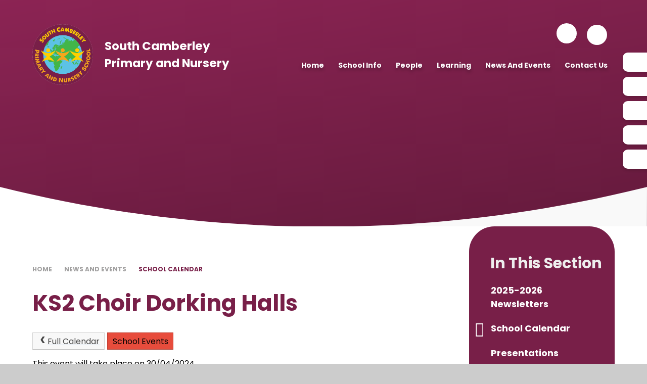

--- FILE ---
content_type: text/html
request_url: https://www.southcamberley.surrey.sch.uk/calendar/?calid=2&pid=19&viewid=1&event=734
body_size: 72121
content:

<!DOCTYPE html>
<!--[if IE 7]><html class="no-ios no-js lte-ie9 lte-ie8 lte-ie7" lang="en" xml:lang="en"><![endif]-->
<!--[if IE 8]><html class="no-ios no-js lte-ie9 lte-ie8"  lang="en" xml:lang="en"><![endif]-->
<!--[if IE 9]><html class="no-ios no-js lte-ie9"  lang="en" xml:lang="en"><![endif]-->
<!--[if !IE]><!--> <html class="no-ios no-js"  lang="en" xml:lang="en"><!--<![endif]-->
	<head>
		<meta http-equiv="X-UA-Compatible" content="IE=edge" />
		<meta http-equiv="content-type" content="text/html; charset=utf-8"/>
		
		<link rel="canonical" href="https://www.southcamberley.surrey.sch.uk/calendar/?calid=2&pid=19&viewid=1&event=734">
		<script>window.FontAwesomeConfig = {showMissingIcons: false};</script><link rel="stylesheet" media="screen" href="https://cdn.juniperwebsites.co.uk/_includes/font-awesome/5.7.1/css/fa-web-font.css?cache=v4.6.58.2">
<script defer src="https://cdn.juniperwebsites.co.uk/_includes/font-awesome/5.7.1/js/fontawesome-all.min.js?cache=v4.6.58.2"></script>
<script defer src="https://cdn.juniperwebsites.co.uk/_includes/font-awesome/5.7.1/js/fa-v4-shims.min.js?cache=v4.6.58.2"></script>

		<title>South Camberley Primary and Nursery - KS2 Choir Dorking Halls</title>
		
		<style type="text/css">
			:root {
				
				--col-pri: #700c0c;
				
				--col-sec: rgb(136, 136, 136);
				
			}
		</style>
		
<!--[if IE]>
<script>
console = {log:function(){return;}};
</script>
<![endif]-->

<script>
	var boolItemEditDisabled;
	var boolLanguageMode, boolLanguageEditOriginal;
	var boolViewingConnect;
	var boolConnectDashboard;
	var displayRegions = [];
	var intNewFileCount = 0;
	strItemType = "calendar_event";
	strSubItemType = "calendar";

	var featureSupport = {
		tagging: true,
		eventTagging: false
	};
	var boolLoggedIn = false;
boolAdminMode = false;
	var boolSuperUser = false;
strCookieBarStyle = 'overlay';
	intParentPageID = "19";
	intCurrentItemID = 734;
	intCurrentCatID = 2;	intCurrentCalendarID = 2;
	strCurrentCalendarType = 'calendar';
	strCalendarCSV = ',2,';
	intViewID = 1;

boolIsHomePage = false;
	boolItemEditDisabled = true;
	boolLanguageEditOriginal=true;
	strCurrentLanguage='en-gb';	strFileAttachmentsUploadLocation = 'bottom';	boolViewingConnect = false;	boolConnectDashboard = false;	var objEditorComponentList = {};

</script>

<script src="https://cdn.juniperwebsites.co.uk/admin/_includes/js/mutation_events.min.js?cache=v4.6.58.2"></script>
<script src="https://cdn.juniperwebsites.co.uk/admin/_includes/js/jquery/jquery.js?cache=v4.6.58.2"></script>
<script src="https://cdn.juniperwebsites.co.uk/admin/_includes/js/jquery/jquery.prefilter.js?cache=v4.6.58.2"></script>
<script src="https://cdn.juniperwebsites.co.uk/admin/_includes/js/jquery/jquery.query.js?cache=v4.6.58.2"></script>
<script src="https://cdn.juniperwebsites.co.uk/admin/_includes/js/jquery/js.cookie.js?cache=v4.6.58.2"></script>
<script src="/_includes/editor/template-javascript.asp?cache=260126"></script>
<script src="/admin/_includes/js/functions/minified/functions.login.new.asp?cache=260126"></script>

  <script>

  </script>
<link rel="stylesheet" media="screen" href="/_site/css/main.css?cache=260126">
<link rel="stylesheet" media="screen" href="/_site/css/content.css?cache=260126">

	<link rel="stylesheet" href="/_site/css/print.css" type="text/css" media="print">
	<meta name="mobile-web-app-capable" content="yes">
	<meta name="apple-mobile-web-app-capable" content="yes">
	<meta name="viewport" content="width=device-width, initial-scale=1, minimum-scale=1, maximum-scale=1">
	<link rel="author" href="/humans.txt">
	<link rel="icon" href="/_site/images/favicons/favicon.ico">
	<link rel="apple-touch-icon" href="/_site/images/favicons/favicon.png">
	<link rel="preconnect" href="https://fonts.googleapis.com">
	<link rel="preconnect" href="https://fonts.gstatic.com" crossorigin>

	<!-- font-family: 'Poppins', sans-serif; -->
	<link href="https://fonts.googleapis.com/css2?family=Poppins:ital,wght@0,100;0,200;0,300;0,400;0,500;0,600;0,700;0,800;0,900;1,100;1,200;1,300;1,400;1,500;1,600;1,700;1,800;1,900&display=swap" rel="stylesheet">
	
	<script type="text/javascript">
	var iOS = ( navigator.userAgent.match(/(iPad|iPhone|iPod)/g) ? true : false );
	if (iOS) { $('html').removeClass('no-ios').addClass('ios'); }
	</script><link rel="stylesheet" media="screen" href="https://cdn.juniperwebsites.co.uk/_includes/css/content-blocks.css?cache=v4.6.58.2">
<link rel="stylesheet" media="screen" href="/_includes/css/cookie-colour.asp?cache=260126">
<link rel="stylesheet" media="screen" href="https://cdn.juniperwebsites.co.uk/_includes/css/cookies.css?cache=v4.6.58.2">
<link rel="stylesheet" media="screen" href="https://cdn.juniperwebsites.co.uk/_includes/css/cookies.advanced.css?cache=v4.6.58.2">
<link rel="stylesheet" media="screen" href="https://cdn.juniperwebsites.co.uk/calendar/fullcalendar/fullcalendar-dist.css?cache=v4.6.58.2">
<link rel="stylesheet" media="screen" href="/_site/css/calendar.css?cache=260126">
<link rel="stylesheet" media="screen" href="https://cdn.juniperwebsites.co.uk/_includes/css/overlord.css?cache=v4.6.58.2">
<link rel="stylesheet" media="screen" href="https://cdn.juniperwebsites.co.uk/_includes/css/templates.css?cache=v4.6.58.2">
<link rel="stylesheet" media="screen" href="/_site/css/attachments.css?cache=260126">
<link rel="stylesheet" media="screen" href="/_site/css/templates.css?cache=260126">
<style>#print_me { display: none;}</style><script src="https://cdn.juniperwebsites.co.uk/admin/_includes/js/modernizr.js?cache=v4.6.58.2"></script>

        <meta property="og:site_name" content="South Camberley Primary and Nursery" />
        <meta property="og:title" content="KS2 Choir Dorking Halls" />
        <meta property="og:image" content="https://www.southcamberley.surrey.sch.uk/_site/images/design/thumbnail.jpg" />
        <meta property="og:type" content="website" />
        <meta property="twitter:card" content="summary" />
</head>


    <body>


<div id="print_me"></div>
<div class="mason mason--inner">

	<section class="access">
		<a class="access__anchor" name="header"></a>
		<a class="access__link" href="#content">Skip to content &darr;</a>
	</section>
	

	<header class="header" data-header="fixed flex">
		<section class="menu">
			<button class="reset__button cover mobile__menu__bg" data-remove=".mason--menu"></button>
			<div class="menu__extras">
				<!-- Menu Extras -->

					<div class="google__translate__wrap">
						<div class="menu__translate"><button class="menu__translate__button" data-toggle=".mason--translate"><i class="fas fa-globe"></i></button><div class="menu__translate__container__wrap"><div class="menu__translate__container" id="g_translate"></div><script src="//translate.google.com/translate_a/element.js?cb=googleTranslate"></script><script>function googleTranslate() {new google.translate.TranslateElement({pageLanguage: 'en',layout: google.translate.TranslateElement}, 'g_translate');}</script></div></div>
					</div>

				<div class="search__container inline">
					<div class="search__container__flex">
						<form method="post" action="/search/default.asp?pid=0" class="menu__extras__form block">
							<button class="menu__extras__submit reset__button" type="submit" name="Search"><i class="fal fa-search"></i></button>
							<input class="menu__extras__input cover f__display" type="text" name="searchValue" title="search" placeholder="Search Site..."></input>
						</form>					
					</div>
					<button data-toggle=".mason--find" class="find__button reset__button circle inline"><i class="fas fa-search"></i></button>
				</div>
			</div>
			<nav class="menu__sidebar">

				<ul class="header__logo__title"><span>South Camberley Primary and Nursery</span></ul>
				
				<ul class="menu__list reset__ul"><li class="menu__list__item menu__list__item--page_1"><a class="menu__list__item__link reset__a block" id="page_1" href="/"><span>Home</span></a><button aria-hidden="true" title="View pages within Home" class="menu__list__item__button reset__button" data-tab=".menu__list__item--page_1--expand"><i class="menu__list__item__button__icon fa fa-angle-down"></i></button></li><li class="menu__list__item menu__list__item--page_31 menu__list__item--subitems"><a class="menu__list__item__link reset__a block" id="page_31" href="/school-info"><span>School Info</span></a><button aria-hidden="true" title="View pages within School Info" class="menu__list__item__button reset__button" data-tab=".menu__list__item--page_31--expand"><i class="menu__list__item__button__icon fa fa-angle-down"></i></button><ul class="menu__list__item__sub"><li class="menu__list__item menu__list__item--page_43"><a class="menu__list__item__link reset__a block" id="page_43" href="/school-info/vision-and-mission"><span>Vision and Mission</span></a><button aria-hidden="true" title="View pages within Vision and Mission" class="menu__list__item__button reset__button" data-tab=".menu__list__item--page_43--expand"><i class="menu__list__item__button__icon fa fa-angle-down"></i></button></li><li class="menu__list__item menu__list__item--page_35"><a class="menu__list__item__link reset__a block" id="page_35" href="/school-info/admissions"><span>Admissions</span></a><button aria-hidden="true" title="View pages within Admissions" class="menu__list__item__button reset__button" data-tab=".menu__list__item--page_35--expand"><i class="menu__list__item__button__icon fa fa-angle-down"></i></button></li><li class="menu__list__item menu__list__item--page_41"><a class="menu__list__item__link reset__a block" id="page_41" href="/school-info/assessment-results"><span>&#8203;&#8203;&#8203;&#8203;&#8203;&#8203;&#8203;Assessment Results</span></a><button aria-hidden="true" title="View pages within &#8203;&#8203;&#8203;&#8203;&#8203;&#8203;&#8203;Assessment Results" class="menu__list__item__button reset__button" data-tab=".menu__list__item--page_41--expand"><i class="menu__list__item__button__icon fa fa-angle-down"></i></button></li><li class="menu__list__item menu__list__item--page_76"><a class="menu__list__item__link reset__a block" id="page_76" href="/school-info/attendance"><span>Attendance</span></a><button aria-hidden="true" title="View pages within Attendance" class="menu__list__item__button reset__button" data-tab=".menu__list__item--page_76--expand"><i class="menu__list__item__button__icon fa fa-angle-down"></i></button></li><li class="menu__list__item menu__list__item--page_42"><a class="menu__list__item__link reset__a block" id="page_42" href="/school-info/eeea"><span>Academy Information EEEA</span></a><button aria-hidden="true" title="View pages within Academy Information EEEA" class="menu__list__item__button reset__button" data-tab=".menu__list__item--page_42--expand"><i class="menu__list__item__button__icon fa fa-angle-down"></i></button></li><li class="menu__list__item menu__list__item--page_173"><a class="menu__list__item__link reset__a block" id="page_173" href="/page/?title=Inclusion&amp;pid=173"><span>Inclusion</span></a><button aria-hidden="true" title="View pages within Inclusion" class="menu__list__item__button reset__button" data-tab=".menu__list__item--page_173--expand"><i class="menu__list__item__button__icon fa fa-angle-down"></i></button></li><li class="menu__list__item menu__list__item--page_34"><a class="menu__list__item__link reset__a block" id="page_34" href="/school-info/ofsted"><span>Ofsted</span></a><button aria-hidden="true" title="View pages within Ofsted" class="menu__list__item__button reset__button" data-tab=".menu__list__item--page_34--expand"><i class="menu__list__item__button__icon fa fa-angle-down"></i></button></li><li class="menu__list__item menu__list__item--page_78"><a class="menu__list__item__link reset__a block" id="page_78" href="/school-info/term-dates/our-day"><span>Our Day</span></a><button aria-hidden="true" title="View pages within Our Day" class="menu__list__item__button reset__button" data-tab=".menu__list__item--page_78--expand"><i class="menu__list__item__button__icon fa fa-angle-down"></i></button></li><li class="menu__list__item menu__list__item--page_37"><a class="menu__list__item__link reset__a block" id="page_37" href="/school-info/pupil-premium-funding"><span>Pupil Premium Funding</span></a><button aria-hidden="true" title="View pages within Pupil Premium Funding" class="menu__list__item__button reset__button" data-tab=".menu__list__item--page_37--expand"><i class="menu__list__item__button__icon fa fa-angle-down"></i></button></li><li class="menu__list__item menu__list__item--page_38"><a class="menu__list__item__link reset__a block" id="page_38" href="/school-info/safeguarding"><span>Safeguarding of Pupils</span></a><button aria-hidden="true" title="View pages within Safeguarding of Pupils" class="menu__list__item__button reset__button" data-tab=".menu__list__item--page_38--expand"><i class="menu__list__item__button__icon fa fa-angle-down"></i></button></li><li class="menu__list__item menu__list__item--page_63"><a class="menu__list__item__link reset__a block" id="page_63" href="/school-info/school-improvement-plan-2022-23"><span>School Improvement Plan 2025-26</span></a><button aria-hidden="true" title="View pages within School Improvement Plan 2025-26" class="menu__list__item__button reset__button" data-tab=".menu__list__item--page_63--expand"><i class="menu__list__item__button__icon fa fa-angle-down"></i></button></li><li class="menu__list__item menu__list__item--page_74"><a class="menu__list__item__link reset__a block" id="page_74" href="/school-info/school-meals-chartwells"><span>School Meals - Chartwells</span></a><button aria-hidden="true" title="View pages within School Meals - Chartwells" class="menu__list__item__button reset__button" data-tab=".menu__list__item--page_74--expand"><i class="menu__list__item__button__icon fa fa-angle-down"></i></button></li><li class="menu__list__item menu__list__item--page_44"><a class="menu__list__item__link reset__a block" id="page_44" href="/school-info/school-policies"><span>School Policies</span></a><button aria-hidden="true" title="View pages within School Policies" class="menu__list__item__button reset__button" data-tab=".menu__list__item--page_44--expand"><i class="menu__list__item__button__icon fa fa-angle-down"></i></button></li><li class="menu__list__item menu__list__item--page_36"><a class="menu__list__item__link reset__a block" id="page_36" href="/school-info/school-uniform"><span>School Uniform</span></a><button aria-hidden="true" title="View pages within School Uniform" class="menu__list__item__button reset__button" data-tab=".menu__list__item--page_36--expand"><i class="menu__list__item__button__icon fa fa-angle-down"></i></button></li><li class="menu__list__item menu__list__item--page_65"><a class="menu__list__item__link reset__a block" id="page_65" href="/school-info/sports-premium-funding"><span>Sports Premium Funding</span></a><button aria-hidden="true" title="View pages within Sports Premium Funding" class="menu__list__item__button reset__button" data-tab=".menu__list__item--page_65--expand"><i class="menu__list__item__button__icon fa fa-angle-down"></i></button></li><li class="menu__list__item menu__list__item--page_33"><a class="menu__list__item__link reset__a block" id="page_33" href="/school-info/term-dates"><span>Term Dates</span></a><button aria-hidden="true" title="View pages within Term Dates" class="menu__list__item__button reset__button" data-tab=".menu__list__item--page_33--expand"><i class="menu__list__item__button__icon fa fa-angle-down"></i></button></li><li class="menu__list__item menu__list__item--page_176"><a class="menu__list__item__link reset__a block" id="page_176" href="/page/?title=Wrap+Around+Childcare&amp;pid=176"><span>Wrap Around Childcare</span></a><button aria-hidden="true" title="View pages within Wrap Around Childcare" class="menu__list__item__button reset__button" data-tab=".menu__list__item--page_176--expand"><i class="menu__list__item__button__icon fa fa-angle-down"></i></button></li></ul></li><li class="menu__list__item menu__list__item--page_80 menu__list__item--subitems"><a class="menu__list__item__link reset__a block" id="page_80" href="/people"><span>People</span></a><button aria-hidden="true" title="View pages within People" class="menu__list__item__button reset__button" data-tab=".menu__list__item--page_80--expand"><i class="menu__list__item__button__icon fa fa-angle-down"></i></button><ul class="menu__list__item__sub"><li class="menu__list__item menu__list__item--page_88"><a class="menu__list__item__link reset__a block" id="page_88" href="/people/parents"><span>Parents</span></a><button aria-hidden="true" title="View pages within Parents" class="menu__list__item__button reset__button" data-tab=".menu__list__item--page_88--expand"><i class="menu__list__item__button__icon fa fa-angle-down"></i></button></li><li class="menu__list__item menu__list__item--page_174"><a class="menu__list__item__link reset__a block" id="page_174" href="/page/?title=Staff&amp;pid=174"><span>Staff</span></a><button aria-hidden="true" title="View pages within Staff" class="menu__list__item__button reset__button" data-tab=".menu__list__item--page_174--expand"><i class="menu__list__item__button__icon fa fa-angle-down"></i></button></li><li class="menu__list__item menu__list__item--page_81"><a class="menu__list__item__link reset__a block" id="page_81" href="/people/governors"><span>Governors</span></a><button aria-hidden="true" title="View pages within Governors" class="menu__list__item__button reset__button" data-tab=".menu__list__item--page_81--expand"><i class="menu__list__item__button__icon fa fa-angle-down"></i></button></li></ul></li><li class="menu__list__item menu__list__item--page_171 menu__list__item--subitems"><a class="menu__list__item__link reset__a block" id="page_171" href="/page/?title=Learning&amp;pid=171"><span>Learning</span></a><button aria-hidden="true" title="View pages within Learning" class="menu__list__item__button reset__button" data-tab=".menu__list__item--page_171--expand"><i class="menu__list__item__button__icon fa fa-angle-down"></i></button><ul class="menu__list__item__sub"><li class="menu__list__item menu__list__item--page_113"><a class="menu__list__item__link reset__a block" id="page_113" href="/people/parents/home-learning"><span>Home Learning</span></a><button aria-hidden="true" title="View pages within Home Learning" class="menu__list__item__button reset__button" data-tab=".menu__list__item--page_113--expand"><i class="menu__list__item__button__icon fa fa-angle-down"></i></button></li><li class="menu__list__item menu__list__item--page_119"><a class="menu__list__item__link reset__a block" id="page_119" href="/curriculum"><span>Curriculum</span></a><button aria-hidden="true" title="View pages within Curriculum" class="menu__list__item__button reset__button" data-tab=".menu__list__item--page_119--expand"><i class="menu__list__item__button__icon fa fa-angle-down"></i></button></li><li class="menu__list__item menu__list__item--page_172"><a class="menu__list__item__link reset__a block" id="page_172" href="/page/?title=Year+Groups&amp;pid=172"><span>Year Groups</span></a><button aria-hidden="true" title="View pages within Year Groups" class="menu__list__item__button reset__button" data-tab=".menu__list__item--page_172--expand"><i class="menu__list__item__button__icon fa fa-angle-down"></i></button></li><li class="menu__list__item menu__list__item--page_150"><a class="menu__list__item__link reset__a block" id="page_150" href="/curriculum/learning-for-life"><span>Learning for Life</span></a><button aria-hidden="true" title="View pages within Learning for Life" class="menu__list__item__button reset__button" data-tab=".menu__list__item--page_150--expand"><i class="menu__list__item__button__icon fa fa-angle-down"></i></button></li><li class="menu__list__item menu__list__item--page_170"><a class="menu__list__item__link reset__a block" id="page_170" href="/curriculum/zones-of-regulation"><span>Mental Health and Well-being</span></a><button aria-hidden="true" title="View pages within Mental Health and Well-being" class="menu__list__item__button reset__button" data-tab=".menu__list__item--page_170--expand"><i class="menu__list__item__button__icon fa fa-angle-down"></i></button></li><li class="menu__list__item menu__list__item--page_129"><a class="menu__list__item__link reset__a block" id="page_129" href="/curriculum/pupil-responsibilities"><span>Pupil Responsibilities</span></a><button aria-hidden="true" title="View pages within Pupil Responsibilities" class="menu__list__item__button reset__button" data-tab=".menu__list__item--page_129--expand"><i class="menu__list__item__button__icon fa fa-angle-down"></i></button></li><li class="menu__list__item menu__list__item--page_127"><a class="menu__list__item__link reset__a block" id="page_127" href="/curriculum/online-safety"><span>Online Safety</span></a><button aria-hidden="true" title="View pages within Online Safety" class="menu__list__item__button reset__button" data-tab=".menu__list__item--page_127--expand"><i class="menu__list__item__button__icon fa fa-angle-down"></i></button></li><li class="menu__list__item menu__list__item--page_128"><a class="menu__list__item__link reset__a block" id="page_128" href="/curriculum/educational-visits-and-experiences"><span>Enrichment</span></a><button aria-hidden="true" title="View pages within Enrichment" class="menu__list__item__button reset__button" data-tab=".menu__list__item--page_128--expand"><i class="menu__list__item__button__icon fa fa-angle-down"></i></button></li></ul></li><li class="menu__list__item menu__list__item--page_19 menu__list__item--subitems menu__list__item--selected"><a class="menu__list__item__link reset__a block" id="page_19" href="/communication-and-events"><span>News and Events</span></a><button aria-hidden="true" title="View pages within News and Events" class="menu__list__item__button reset__button" data-tab=".menu__list__item--page_19--expand"><i class="menu__list__item__button__icon fa fa-angle-down"></i></button><ul class="menu__list__item__sub"><li class="menu__list__item menu__list__item--page_20"><a class="menu__list__item__link reset__a block" id="page_20" href="/news-and-events/newsletters"><span>2025-2026 Newsletters</span></a><button aria-hidden="true" title="View pages within 2025-2026 Newsletters" class="menu__list__item__button reset__button" data-tab=".menu__list__item--page_20--expand"><i class="menu__list__item__button__icon fa fa-angle-down"></i></button></li><li class="menu__list__item menu__list__item--url_1 menu__list__item--selected menu__list__item--final"><a class="menu__list__item__link reset__a block" id="url_1" href="/calendar/?calid=2&amp;pid=19&amp;viewid=1"><span>School Calendar</span></a><button aria-hidden="true" title="View pages within School Calendar" class="menu__list__item__button reset__button" data-tab=".menu__list__item--url_1--expand"><i class="menu__list__item__button__icon fa fa-angle-down"></i></button></li><li class="menu__list__item menu__list__item--page_25"><a class="menu__list__item__link reset__a block" id="page_25" href="/communication-and-events/presentations-to-parents"><span>Presentations</span></a><button aria-hidden="true" title="View pages within Presentations" class="menu__list__item__button reset__button" data-tab=".menu__list__item--page_25--expand"><i class="menu__list__item__button__icon fa fa-angle-down"></i></button></li><li class="menu__list__item menu__list__item--page_26"><a class="menu__list__item__link reset__a block" id="page_26" href="/communication-and-events/scps-news"><span>SCPS News</span></a><button aria-hidden="true" title="View pages within SCPS News" class="menu__list__item__button reset__button" data-tab=".menu__list__item--page_26--expand"><i class="menu__list__item__button__icon fa fa-angle-down"></i></button></li><li class="menu__list__item menu__list__item--page_199"><a class="menu__list__item__link reset__a block" id="page_199" href="/page/?title=Coffee+Mornings+%26amp%3B+Workshops&amp;pid=199"><span>Coffee Mornings &amp; Workshops</span></a><button aria-hidden="true" title="View pages within Coffee Mornings &amp; Workshops" class="menu__list__item__button reset__button" data-tab=".menu__list__item--page_199--expand"><i class="menu__list__item__button__icon fa fa-angle-down"></i></button></li><li class="menu__list__item menu__list__item--page_191"><a class="menu__list__item__link reset__a block" id="page_191" href="/page/?title=Instagram&amp;pid=191"><span>Instagram</span></a><button aria-hidden="true" title="View pages within Instagram" class="menu__list__item__button reset__button" data-tab=".menu__list__item--page_191--expand"><i class="menu__list__item__button__icon fa fa-angle-down"></i></button></li></ul></li><li class="menu__list__item menu__list__item--page_18 menu__list__item--subitems"><a class="menu__list__item__link reset__a block" id="page_18" href="/contact-us"><span>Contact Us</span></a><button aria-hidden="true" title="View pages within Contact Us" class="menu__list__item__button reset__button" data-tab=".menu__list__item--page_18--expand"><i class="menu__list__item__button__icon fa fa-angle-down"></i></button><ul class="menu__list__item__sub"><li class="menu__list__item menu__list__item--page_28"><a class="menu__list__item__link reset__a block" id="page_28" href="/communication-and-events/communication-procedure"><span>Communication Procedure</span></a><button aria-hidden="true" title="View pages within Communication Procedure" class="menu__list__item__button reset__button" data-tab=".menu__list__item--page_28--expand"><i class="menu__list__item__button__icon fa fa-angle-down"></i></button></li><li class="menu__list__item menu__list__item--page_32"><a class="menu__list__item__link reset__a block" id="page_32" href="/school-info/vacancies"><span>Vacancies</span></a><button aria-hidden="true" title="View pages within Vacancies" class="menu__list__item__button reset__button" data-tab=".menu__list__item--page_32--expand"><i class="menu__list__item__button__icon fa fa-angle-down"></i></button></li><li class="menu__list__item menu__list__item--form_17"><a class="menu__list__item__link reset__a block" id="form_17" href="/form/?pid=18&amp;form=17"><span>Contact Form</span></a><button aria-hidden="true" title="View pages within Contact Form" class="menu__list__item__button reset__button" data-tab=".menu__list__item--form_17--expand"><i class="menu__list__item__button__icon fa fa-angle-down"></i></button></li></ul></li></ul>
				
			</nav>
		</section>
		<div class="header__extras">
			<button class="menu__btn reset__button bg__pri col__white block fw__700 f__uppercase" data-toggle=".mason--menu">	
				<div class="menu__btn__text menu__btn__text--open cover"><i class="far fa-bars"></i><span>Menu</span></div>
				<div class="menu__btn__text menu__btn__text--close cover"><i class="far fa-times"></i><span>Close</span></div>
			</button>
		</div>
		<div class="header__container">
			<div class="header__logo inline">
				<a href="/" class="header__logo__img block"><img src="/_site/images/design/logo.png" class="block" alt="South Camberley Primary and Nursery" /></a>
				<h1 class="header__logo__title">South Camberley<br /> Primary and Nursery</h1>			
			</div>
		</div>
	</header>
	
	<section class="hero parent" data-inview>

		<!-- Links for Side bar area -->
		<div class="links__container inline">
			<button class="reset__button" data-toggle=".mason--links"><i class="fas fa-list"></i></button>
			<div class="container links__box fw__700 col__white fs__40">
				<ul class="reset__ul links__list"><li class="links__icon__item f__display"><a href="https://www.scopay.com/landing" class="links__icon__item__link reset__a block" target="{item_link_setting}"><span><i class="fas fa-money-bill"></i><img src="" alt="ScoPay Icon"></span><div class="links__list__title">ScoPay</div></a></li><li class="links__icon__item f__display"><a href="https://www.eeea.co.uk/" class="links__icon__item__link reset__a block" target="{item_link_setting}"><span><i class='fas fa-link'></i><img src="" alt="EEEA Icon"></span><div class="links__list__title">EEEA</div></a></li><li class="links__icon__item f__display"><a href="https://southcamberleyprimarynurseryschool.schoolcloud.co.uk/" class="links__icon__item__link reset__a block" target="{item_link_setting}"><span><i class="fas fa-users"></i><img src="" alt="Clubs Icon"></span><div class="links__list__title">Clubs</div></a></li><li class="links__icon__item f__display"><a href="https://www.instagram.com/scps.mainschoolaccount" class="links__icon__item__link reset__a block" target="{item_link_setting}"><span><i class='fab fa-instagram'></i><img src="" alt="Instagram Icon"></span><div class="links__list__title">Instagram</div></a></li><li class="links__icon__item f__display"><a href="https://southcamberleyprimarynurseryschool.schoolcloud.co.uk/" class="links__icon__item__link reset__a block" target="{item_link_setting}"><span><i class='fas fa-link'></i><img src="" alt="Parent Booking System Icon"></span><div class="links__list__title">Parent Booking System</div></a></li></ul>

			</div>
		</div>

		<div class="curve__hero">

			<svg xmlns="http://www.w3.org/2000/svg" viewBox="0 0 1100.14 69.78">

				<defs>
					<linearGradient id="gradient" x1="0" y1="100%" x2="100%" y2="100%">
						<stop offset="0%" stop-color="#ffffff"></stop>
						<stop offset="40%" stop-color="#ffffff"></stop>
						<stop offset="42%" stop-color="#F9F9F9"></stop>
						<stop offset="100%" stop-color="#F9F9F9"></stop>
					</linearGradient>
				</defs>
					
				<path id="b" d="m0,0c361.14,90.37,738.99,90.37,1100.14,0l-.14,69.78H0V0Z" fill="url(#gradient)" isolation="isolate">

			</svg>

		</div>

		
		<div class="hero__slideshow cover parent" data-cycle="" data-parallax="top" data-watch=".mason" data-multiplier=".3">
			<div class="hero__slideshow__item cover"><div class="hero__slideshow__item__image" data-img="/_site/data/files/images/slideshow/00EEE527419DCE9BBCFE9B4802DE1A1E.jpg"></div></div><div class="hero__slideshow__item cover"><div class="hero__slideshow__item__image" data-img="/_site/data/files/images/slideshow/01654BB6D8B235F4C71C0EE7D1CD24F6.PNG"></div></div><div class="hero__slideshow__item cover"><div class="hero__slideshow__item__image" data-img="/_site/data/files/images/slideshow/01A9732ECEBC4B33373DDCABCB0E7463.jpg"></div></div><div class="hero__slideshow__item cover"><div class="hero__slideshow__item__image" data-img="/_site/data/files/images/slideshow/03770FBB7FC950AD59F8882DD765FC12.jpg"></div></div><div class="hero__slideshow__item cover"><div class="hero__slideshow__item__image" data-img="/_site/data/files/images/slideshow/0435511864F13B63F2C459AB12BA4F4E.jpg"></div></div><div class="hero__slideshow__item cover"><div class="hero__slideshow__item__image" data-img="/_site/data/files/images/slideshow/057F44D3D229D8F9F0FEE321D9146D12.jpg"></div></div><div class="hero__slideshow__item cover"><div class="hero__slideshow__item__image" data-img="/_site/data/files/images/slideshow/077E201BAE405B5AE5C291E49BFE2009.jpg"></div></div><div class="hero__slideshow__item cover"><div class="hero__slideshow__item__image" data-img="/_site/data/files/images/slideshow/08A3BF73E47CF14D700AE8B8A1B1F7AA.jpg"></div></div><div class="hero__slideshow__item cover"><div class="hero__slideshow__item__image" data-img="/_site/data/files/images/slideshow/097F250E5D88788DB584C6EE01428BA1.jpg"></div></div><div class="hero__slideshow__item cover"><div class="hero__slideshow__item__image" data-img="/_site/data/files/images/slideshow/0B3FA7C106E562CAA935B12BE5F2E762.jpg"></div></div><div class="hero__slideshow__item cover"><div class="hero__slideshow__item__image" data-img="/_site/data/files/images/slideshow/0C6B3A91FBBD6C31E729BECD83BE8C47.jpg"></div></div><div class="hero__slideshow__item cover"><div class="hero__slideshow__item__image" data-img="/_site/data/files/images/slideshow/0D24118F0CE473232DB14C48F8C1D1BB.jpg"></div></div><div class="hero__slideshow__item cover"><div class="hero__slideshow__item__image" data-img="/_site/data/files/images/slideshow/0EA9D00F553EECC047845E5606B2099E.jpg"></div></div><div class="hero__slideshow__item cover"><div class="hero__slideshow__item__image" data-img="/_site/data/files/images/slideshow/11279E8AF7E59CFA39FBDF3F4DD02889.PNG"></div></div><div class="hero__slideshow__item cover"><div class="hero__slideshow__item__image" data-img="/_site/data/files/images/slideshow/141409338197884D20B1D4B666BFD671.jpg"></div></div><div class="hero__slideshow__item cover"><div class="hero__slideshow__item__image" data-img="/_site/data/files/images/slideshow/14DBBCB4F1060D5A8DE565CA7A19B2BC.jpg"></div></div><div class="hero__slideshow__item cover"><div class="hero__slideshow__item__image" data-img="/_site/data/files/images/slideshow/14FC42364990E4CEE929B1E2F5A59B42.jpg"></div></div><div class="hero__slideshow__item cover"><div class="hero__slideshow__item__image" data-img="/_site/data/files/images/slideshow/18B17C3D1C48634F7010A0FF57F9CE06.jpg"></div></div><div class="hero__slideshow__item cover"><div class="hero__slideshow__item__image" data-img="/_site/data/files/images/slideshow/19389BC8C4A962EED96290A800568B52.jpg"></div></div><div class="hero__slideshow__item cover"><div class="hero__slideshow__item__image" data-img="/_site/data/files/images/slideshow/1DC00F4031864329BD0DFF722F602A30.jpg"></div></div><div class="hero__slideshow__item cover"><div class="hero__slideshow__item__image" data-img="/_site/data/files/images/slideshow/1ECC1A989E353A7FDDB720B24E8882A7.jpg"></div></div><div class="hero__slideshow__item cover"><div class="hero__slideshow__item__image" data-img="/_site/data/files/images/slideshow/203B5E45291AE568023447B4AE8AF488.jpg"></div></div><div class="hero__slideshow__item cover"><div class="hero__slideshow__item__image" data-img="/_site/data/files/images/slideshow/226DCD0DD0375A4449F047FA247334D9.jpg"></div></div><div class="hero__slideshow__item cover"><div class="hero__slideshow__item__image" data-img="/_site/data/files/images/slideshow/23A621531E7CDCCFC4CE434FCF9C0C4E.jpg"></div></div><div class="hero__slideshow__item cover"><div class="hero__slideshow__item__image" data-img="/_site/data/files/images/slideshow/23E90B4D9FB15D4E700D86F7FF069E32.jpg"></div></div><div class="hero__slideshow__item cover"><div class="hero__slideshow__item__image" data-img="/_site/data/files/images/slideshow/26A653B6F44030DDAF2CDCA7C813C7FD.jpg"></div></div><div class="hero__slideshow__item cover"><div class="hero__slideshow__item__image" data-img="/_site/data/files/images/slideshow/281445ED9BB56EB440487072106D75C9.jpg"></div></div><div class="hero__slideshow__item cover"><div class="hero__slideshow__item__image" data-img="/_site/data/files/images/slideshow/2869FC73BF990237B8015B25C09893E2.jpg"></div></div><div class="hero__slideshow__item cover"><div class="hero__slideshow__item__image" data-img="/_site/data/files/images/slideshow/28FE0D430A6D94E344F824C285EDE37E.jpg"></div></div><div class="hero__slideshow__item cover"><div class="hero__slideshow__item__image" data-img="/_site/data/files/images/slideshow/2D9D822643BF6B69DC5456B880500D7D.jpg"></div></div><div class="hero__slideshow__item cover"><div class="hero__slideshow__item__image" data-img="/_site/data/files/images/slideshow/2EA3ABB1F29FB67040FAF94CABD2E9CF.jpg"></div></div><div class="hero__slideshow__item cover"><div class="hero__slideshow__item__image" data-img="/_site/data/files/images/slideshow/301BA7799FDE5F92530F0E72D75D46A1.jpg"></div></div><div class="hero__slideshow__item cover"><div class="hero__slideshow__item__image" data-img="/_site/data/files/images/slideshow/32CABD93A0F2105467025941BD14564C.jpg"></div></div><div class="hero__slideshow__item cover"><div class="hero__slideshow__item__image" data-img="/_site/data/files/images/slideshow/32FEBF0C7C6E7596753ACF934F332B38.png"></div></div><div class="hero__slideshow__item cover"><div class="hero__slideshow__item__image" data-img="/_site/data/files/images/slideshow/335D4B2D0C5792A7FA125D39A04C738B.jpg"></div></div><div class="hero__slideshow__item cover"><div class="hero__slideshow__item__image" data-img="/_site/data/files/images/slideshow/33F78D974AD7D329FAA7EFA83F083483.JPG"></div></div><div class="hero__slideshow__item cover"><div class="hero__slideshow__item__image" data-img="/_site/data/files/images/slideshow/3575E68F3B1DB4148DCEFE49C15E8EB7.jpg"></div></div><div class="hero__slideshow__item cover"><div class="hero__slideshow__item__image" data-img="/_site/data/files/images/slideshow/357A89743B2BA08828984792D1C0DCA8.jpg"></div></div><div class="hero__slideshow__item cover"><div class="hero__slideshow__item__image" data-img="/_site/data/files/images/slideshow/3603A7F26BF8A702616492704D34B01A.jpg"></div></div><div class="hero__slideshow__item cover"><div class="hero__slideshow__item__image" data-img="/_site/data/files/images/slideshow/36C9BE1C32B3C3458046EE89548EE2A9.jpg"></div></div><div class="hero__slideshow__item cover"><div class="hero__slideshow__item__image" data-img="/_site/data/files/images/slideshow/38150397F3178C4B99D7E6F622AFB530.jpg"></div></div><div class="hero__slideshow__item cover"><div class="hero__slideshow__item__image" data-img="/_site/data/files/images/slideshow/3B3ABA3E610A3986D40352A897DA04F2.jpg"></div></div><div class="hero__slideshow__item cover"><div class="hero__slideshow__item__image" data-img="/_site/data/files/images/slideshow/3E13CA5A1F5106DA2D630AF01CD0119C.PNG"></div></div><div class="hero__slideshow__item cover"><div class="hero__slideshow__item__image" data-img="/_site/data/files/images/slideshow/3E4D3E3D86DF00207F94A61FAC5094FA.jpg"></div></div><div class="hero__slideshow__item cover"><div class="hero__slideshow__item__image" data-img="/_site/data/files/images/slideshow/3FA5386B982ACE8C89ED3317AE619B3B.jpg"></div></div><div class="hero__slideshow__item cover"><div class="hero__slideshow__item__image" data-img="/_site/data/files/images/slideshow/40786F9352BE1833EDBF48A8D278E1CD.jpg"></div></div><div class="hero__slideshow__item cover"><div class="hero__slideshow__item__image" data-img="/_site/data/files/images/slideshow/4641D108E1B81F162172FFE9EB2A0365.jpg"></div></div><div class="hero__slideshow__item cover"><div class="hero__slideshow__item__image" data-img="/_site/data/files/images/slideshow/47AC246098E615A1AA409472A76CD974.jpg"></div></div><div class="hero__slideshow__item cover"><div class="hero__slideshow__item__image" data-img="/_site/data/files/images/slideshow/480BEEB80FF9C7298367F5B2FA4544C3.jpg"></div></div><div class="hero__slideshow__item cover"><div class="hero__slideshow__item__image" data-img="/_site/data/files/images/slideshow/4A42B3A64FF075C570E475A35B4F82FC.jpg"></div></div><div class="hero__slideshow__item cover"><div class="hero__slideshow__item__image" data-img="/_site/data/files/images/slideshow/4B068C63A4C0101008BD268074B48CB0.jpg"></div></div><div class="hero__slideshow__item cover"><div class="hero__slideshow__item__image" data-img="/_site/data/files/images/slideshow/4D510EE11E3BC7BBF263B8A5A48DB8CB.jpg"></div></div><div class="hero__slideshow__item cover"><div class="hero__slideshow__item__image" data-img="/_site/data/files/images/slideshow/51150F82F623FBA50263EAB83B6C80F1.jpg"></div></div><div class="hero__slideshow__item cover"><div class="hero__slideshow__item__image" data-img="/_site/data/files/images/slideshow/52C4D7770417DC96581CFCAB9504EE8E.jpg"></div></div><div class="hero__slideshow__item cover"><div class="hero__slideshow__item__image" data-img="/_site/data/files/images/slideshow/53A2F73427AF19AC5B6E970DC4DAF219.jpg"></div></div><div class="hero__slideshow__item cover"><div class="hero__slideshow__item__image" data-img="/_site/data/files/images/slideshow/54C63E184DBAEDE6BBD1793853D0FAED.jpg"></div></div><div class="hero__slideshow__item cover"><div class="hero__slideshow__item__image" data-img="/_site/data/files/images/slideshow/54E32C52B2D8884EA3FC0CF75E7B54CD.jpg"></div></div><div class="hero__slideshow__item cover"><div class="hero__slideshow__item__image" data-img="/_site/data/files/images/slideshow/55F581BEC6F12FC0A9F2538421EFA228.jpg"></div></div><div class="hero__slideshow__item cover"><div class="hero__slideshow__item__image" data-img="/_site/data/files/images/slideshow/58039EDC5177B49DE7F368EC112ECEC5.jpg"></div></div><div class="hero__slideshow__item cover"><div class="hero__slideshow__item__image" data-img="/_site/data/files/images/slideshow/5894B9C853B40A8B171F1082E9A860E8.jpg"></div></div><div class="hero__slideshow__item cover"><div class="hero__slideshow__item__image" data-img="/_site/data/files/images/slideshow/58F2BF7FBF62A19EB7C77FDE2A4E1505.jpg"></div></div><div class="hero__slideshow__item cover"><div class="hero__slideshow__item__image" data-img="/_site/data/files/images/slideshow/5AAF837937AD898C8830BD2089BC4AFD.jpg"></div></div><div class="hero__slideshow__item cover"><div class="hero__slideshow__item__image" data-img="/_site/data/files/images/slideshow/5C4B1450D28417FBB21B8EA5FF7B6540.jpg"></div></div><div class="hero__slideshow__item cover"><div class="hero__slideshow__item__image" data-img="/_site/data/files/images/slideshow/5CE62061420CE83BEF95C8704571F2CC.jpg"></div></div><div class="hero__slideshow__item cover"><div class="hero__slideshow__item__image" data-img="/_site/data/files/images/slideshow/6077B1E6AE5FD89DFBA42E03EC637FA0.jpg"></div></div><div class="hero__slideshow__item cover"><div class="hero__slideshow__item__image" data-img="/_site/data/files/images/slideshow/610FB2C0532DE31A7E5433E346CCE1E6.jpg"></div></div><div class="hero__slideshow__item cover"><div class="hero__slideshow__item__image" data-img="/_site/data/files/images/slideshow/663D8814A3BFE8A26A0BD1C11C9F62FD.jpg"></div></div><div class="hero__slideshow__item cover"><div class="hero__slideshow__item__image" data-img="/_site/data/files/images/slideshow/6682D67117F9C47FB780A665D038C375.jpg"></div></div><div class="hero__slideshow__item cover"><div class="hero__slideshow__item__image" data-img="/_site/data/files/images/slideshow/680394E010E50BA169DF2C443E79B434.jpg"></div></div><div class="hero__slideshow__item cover"><div class="hero__slideshow__item__image" data-img="/_site/data/files/images/slideshow/691EFEE75368539BE17A39F108261218.PNG"></div></div><div class="hero__slideshow__item cover"><div class="hero__slideshow__item__image" data-img="/_site/data/files/images/slideshow/6A3E1638374F0FD67CE34E958280CA50.PNG"></div></div><div class="hero__slideshow__item cover"><div class="hero__slideshow__item__image" data-img="/_site/data/files/images/slideshow/6AB7BE2DDBB333C0B351D54DE2B26151.jpg"></div></div><div class="hero__slideshow__item cover"><div class="hero__slideshow__item__image" data-img="/_site/data/files/images/slideshow/6C6B2F5CE6E930593DA13CCEB1B39ADF.jpg"></div></div><div class="hero__slideshow__item cover"><div class="hero__slideshow__item__image" data-img="/_site/data/files/images/slideshow/6EE4C64A21D297577B5712CB573B1B25.jpg"></div></div><div class="hero__slideshow__item cover"><div class="hero__slideshow__item__image" data-img="/_site/data/files/images/slideshow/6FD7B32E67DEB47EF167AEA9D9C9A0DA.jpg"></div></div><div class="hero__slideshow__item cover"><div class="hero__slideshow__item__image" data-img="/_site/data/files/images/slideshow/723CAA7EC39E83F625DAC70B404DF6EB.jpg"></div></div><div class="hero__slideshow__item cover"><div class="hero__slideshow__item__image" data-img="/_site/data/files/images/slideshow/72528F0C0C84D076EBA5E45C2D515168.jpg"></div></div><div class="hero__slideshow__item cover"><div class="hero__slideshow__item__image" data-img="/_site/data/files/images/slideshow/731BDE45E912A808ADCA7D53A1EC7E3F.jpg"></div></div><div class="hero__slideshow__item cover"><div class="hero__slideshow__item__image" data-img="/_site/data/files/images/slideshow/739AECF0F61F0B0F818417953E9B80D6.jpg"></div></div><div class="hero__slideshow__item cover"><div class="hero__slideshow__item__image" data-img="/_site/data/files/images/slideshow/73FF8223743BA586F1767D304FA53092.jpg"></div></div><div class="hero__slideshow__item cover"><div class="hero__slideshow__item__image" data-img="/_site/data/files/images/slideshow/7AA3EDCF49D5D6B0031871E516C97B6E.jpg"></div></div><div class="hero__slideshow__item cover"><div class="hero__slideshow__item__image" data-img="/_site/data/files/images/slideshow/7F214EDDEB8EB00E99939BD40490990B.jpg"></div></div><div class="hero__slideshow__item cover"><div class="hero__slideshow__item__image" data-img="/_site/data/files/images/slideshow/81ACA67D2D19E2307882B0B07FA32226.PNG"></div></div><div class="hero__slideshow__item cover"><div class="hero__slideshow__item__image" data-img="/_site/data/files/images/slideshow/82E61FAB5D790CA04E12EBF1F1666C18.jpg"></div></div><div class="hero__slideshow__item cover"><div class="hero__slideshow__item__image" data-img="/_site/data/files/images/slideshow/8947AEBDD4F7494B659A3216DBDB4FF6.jpg"></div></div><div class="hero__slideshow__item cover"><div class="hero__slideshow__item__image" data-img="/_site/data/files/images/slideshow/8965ECCDD2D5531C0900639DC9FEAD24.jpg"></div></div><div class="hero__slideshow__item cover"><div class="hero__slideshow__item__image" data-img="/_site/data/files/images/slideshow/8AF748D4D0B43B7FBDDBC52E58C1CE26.jpg"></div></div><div class="hero__slideshow__item cover"><div class="hero__slideshow__item__image" data-img="/_site/data/files/images/slideshow/8C313BDB61B26710AE6E1DF6C7511AD9.jpg"></div></div><div class="hero__slideshow__item cover"><div class="hero__slideshow__item__image" data-img="/_site/data/files/images/slideshow/8D76A7E68A3A79F9C59538DEA332EA31.jpg"></div></div><div class="hero__slideshow__item cover"><div class="hero__slideshow__item__image" data-img="/_site/data/files/images/slideshow/8E294ED93A8EA2E99498FDDEE4D3BC27.jpg"></div></div><div class="hero__slideshow__item cover"><div class="hero__slideshow__item__image" data-img="/_site/data/files/images/slideshow/92B0A997A002C6BD0A799B2F65B4536F.PNG"></div></div><div class="hero__slideshow__item cover"><div class="hero__slideshow__item__image" data-img="/_site/data/files/images/slideshow/939518354CDFF0A4CF98F649BB3B7971.jpg"></div></div><div class="hero__slideshow__item cover"><div class="hero__slideshow__item__image" data-img="/_site/data/files/images/slideshow/94AAF507D014A444725B112B1AAFCF4E.jpg"></div></div><div class="hero__slideshow__item cover"><div class="hero__slideshow__item__image" data-img="/_site/data/files/images/slideshow/96433915AF690569FFF723DBED11F16A.jpg"></div></div><div class="hero__slideshow__item cover"><div class="hero__slideshow__item__image" data-img="/_site/data/files/images/slideshow/9752F031B4E443896C6643E006E37603.jpg"></div></div><div class="hero__slideshow__item cover"><div class="hero__slideshow__item__image" data-img="/_site/data/files/images/slideshow/9B287D989A469321D08A26CB62713236.jpg"></div></div><div class="hero__slideshow__item cover"><div class="hero__slideshow__item__image" data-img="/_site/data/files/images/slideshow/9E1D908963C680EC3B44171D392E2B94.jpg"></div></div><div class="hero__slideshow__item cover"><div class="hero__slideshow__item__image" data-img="/_site/data/files/images/slideshow/9EBCC4EBB18DC8D6D6C0166734715D9C.jpg"></div></div><div class="hero__slideshow__item cover"><div class="hero__slideshow__item__image" data-img="/_site/data/files/images/slideshow/A3A4B3C68C162720C07591E6F43BE1EC.jpg"></div></div><div class="hero__slideshow__item cover"><div class="hero__slideshow__item__image" data-img="/_site/data/files/images/slideshow/A6202B64BA558311BDD5BE5D88E74E34.JPG"></div></div><div class="hero__slideshow__item cover"><div class="hero__slideshow__item__image" data-img="/_site/data/files/images/slideshow/A76815819AE738C923ECC3211A695EA4.jpg"></div></div><div class="hero__slideshow__item cover"><div class="hero__slideshow__item__image" data-img="/_site/data/files/images/slideshow/A8AEFF21FCFC07C37DE02DAE9CD83903.jpg"></div></div><div class="hero__slideshow__item cover"><div class="hero__slideshow__item__image" data-img="/_site/data/files/images/slideshow/A97F475AE8D252813B58A5B8DA4D6DFC.jpg"></div></div><div class="hero__slideshow__item cover"><div class="hero__slideshow__item__image" data-img="/_site/data/files/images/slideshow/AB39CDB99904482E99C76651E178B34A.jpg"></div></div><div class="hero__slideshow__item cover"><div class="hero__slideshow__item__image" data-img="/_site/data/files/images/slideshow/AB6C5AE468F8699EE7B6F740FEB81544.jpg"></div></div><div class="hero__slideshow__item cover"><div class="hero__slideshow__item__image" data-img="/_site/data/files/images/slideshow/AD3ADA4F305E4810E20A9698BCFA476B.jpg"></div></div><div class="hero__slideshow__item cover"><div class="hero__slideshow__item__image" data-img="/_site/data/files/images/slideshow/ADACF9406B633F58E7826E4CAA428CB1.jpg"></div></div><div class="hero__slideshow__item cover"><div class="hero__slideshow__item__image" data-img="/_site/data/files/images/slideshow/AEAC7A637FCB2924D8A076C5D1F8C28F.jpg"></div></div><div class="hero__slideshow__item cover"><div class="hero__slideshow__item__image" data-img="/_site/data/files/images/slideshow/AFB1D169ACDA66A086AF5BC4070067FF.jpg"></div></div><div class="hero__slideshow__item cover"><div class="hero__slideshow__item__image" data-img="/_site/data/files/images/slideshow/B20B3BFB81C7223E82EB804D1A1137BD.jpg"></div></div><div class="hero__slideshow__item cover"><div class="hero__slideshow__item__image" data-img="/_site/data/files/images/slideshow/B8F2C6BFA28906DD04237E91A2A4EF82.jpg"></div></div><div class="hero__slideshow__item cover"><div class="hero__slideshow__item__image" data-img="/_site/data/files/images/slideshow/BA7C84B8D2817F4DC03182347747512B.jpg"></div></div><div class="hero__slideshow__item cover"><div class="hero__slideshow__item__image" data-img="/_site/data/files/images/slideshow/BAB98FA9B7D715423A91C17E9D73D299.jpg"></div></div><div class="hero__slideshow__item cover"><div class="hero__slideshow__item__image" data-img="/_site/data/files/images/slideshow/BC31DE3F8CBEE82C05F306A76B5D5230.jpg"></div></div><div class="hero__slideshow__item cover"><div class="hero__slideshow__item__image" data-img="/_site/data/files/images/slideshow/BD87A446D9085EB651E1A096402B655B.jpg"></div></div><div class="hero__slideshow__item cover"><div class="hero__slideshow__item__image" data-img="/_site/data/files/images/slideshow/C1B1696A6F97B2E69B969E55D40A9806.JPG"></div></div><div class="hero__slideshow__item cover"><div class="hero__slideshow__item__image" data-img="/_site/data/files/images/slideshow/C76D88026146D7CF38004509B659DC02.jpg"></div></div><div class="hero__slideshow__item cover"><div class="hero__slideshow__item__image" data-img="/_site/data/files/images/slideshow/CA9B27AEB837EE0663E218A960CBCDA9.jpg"></div></div><div class="hero__slideshow__item cover"><div class="hero__slideshow__item__image" data-img="/_site/data/files/images/slideshow/CB65D6899B949808D5C8106B70456B59.jpg"></div></div><div class="hero__slideshow__item cover"><div class="hero__slideshow__item__image" data-img="/_site/data/files/images/slideshow/CE5F25BE899A83FDFD2EBDAAC74DF46E.jpg"></div></div><div class="hero__slideshow__item cover"><div class="hero__slideshow__item__image" data-img="/_site/data/files/images/slideshow/CE6691294CB322D367C8D50D5D7A1435.jpg"></div></div><div class="hero__slideshow__item cover"><div class="hero__slideshow__item__image" data-img="/_site/data/files/images/slideshow/D0A3D8AB25EC970204043D4C9E86B207.jpg"></div></div><div class="hero__slideshow__item cover"><div class="hero__slideshow__item__image" data-img="/_site/data/files/images/slideshow/D168BC044FFA047D10EC09E9BF25171C.jpg"></div></div><div class="hero__slideshow__item cover"><div class="hero__slideshow__item__image" data-img="/_site/data/files/images/slideshow/D4D9D7754633D0462AB1D404248F7352.jpg"></div></div><div class="hero__slideshow__item cover"><div class="hero__slideshow__item__image" data-img="/_site/data/files/images/slideshow/D738253D55A7E9159B15DE647AC99AEE.jpg"></div></div><div class="hero__slideshow__item cover"><div class="hero__slideshow__item__image" data-img="/_site/data/files/images/slideshow/D740F2B26691041319B8C838CD5C48C5.jpg"></div></div><div class="hero__slideshow__item cover"><div class="hero__slideshow__item__image" data-img="/_site/data/files/images/slideshow/D93E42ED801F68BA274533EB58A06779.jpg"></div></div><div class="hero__slideshow__item cover"><div class="hero__slideshow__item__image" data-img="/_site/data/files/images/slideshow/D9EDAD8B4EE113602656AEF75047F135.jpg"></div></div><div class="hero__slideshow__item cover"><div class="hero__slideshow__item__image" data-img="/_site/data/files/images/slideshow/DC756237C55E9DDBEE17BEDA36E6252B.jpg"></div></div><div class="hero__slideshow__item cover"><div class="hero__slideshow__item__image" data-img="/_site/data/files/images/slideshow/DCC64BE25289D47B4BCA51E090B5DA4E.jpg"></div></div><div class="hero__slideshow__item cover"><div class="hero__slideshow__item__image" data-img="/_site/data/files/images/slideshow/DE3B11B0A43F2A612F5E9B1E345C25D6.jpg"></div></div><div class="hero__slideshow__item cover"><div class="hero__slideshow__item__image" data-img="/_site/data/files/images/slideshow/E271CFEAE944303035EF2041A808A5E7.jpg"></div></div><div class="hero__slideshow__item cover"><div class="hero__slideshow__item__image" data-img="/_site/data/files/images/slideshow/E2B56F49657A2CE4F3D755A46FAF4C3B.jpg"></div></div><div class="hero__slideshow__item cover"><div class="hero__slideshow__item__image" data-img="/_site/data/files/images/slideshow/E7CFF63E10E0A376204ECE380F2E1C8B.jpg"></div></div><div class="hero__slideshow__item cover"><div class="hero__slideshow__item__image" data-img="/_site/data/files/images/slideshow/E8DCCF0B378F3CE04FF3AB1ECC427065.jpg"></div></div><div class="hero__slideshow__item cover"><div class="hero__slideshow__item__image" data-img="/_site/data/files/images/slideshow/F1A5AE3D5AEC66EFF6763A4A62C5D148.jpg"></div></div><div class="hero__slideshow__item cover"><div class="hero__slideshow__item__image" data-img="/_site/data/files/images/slideshow/F284DE9FD26A72ED378766D26040855F.PNG"></div></div><div class="hero__slideshow__item cover"><div class="hero__slideshow__item__image" data-img="/_site/data/files/images/slideshow/F2CD5EDAA8C793697459E96FDDA636B3.jpg"></div></div><div class="hero__slideshow__item cover"><div class="hero__slideshow__item__image" data-img="/_site/data/files/images/slideshow/F742CACE13A8715C2FB8549816773C75.jpg"></div></div><div class="hero__slideshow__item cover"><div class="hero__slideshow__item__image" data-img="/_site/data/files/images/slideshow/F836D64A62CCA3F8483D40D6EE06073A.jpg"></div></div><div class="hero__slideshow__item cover"><div class="hero__slideshow__item__image" data-img="/_site/data/files/images/slideshow/F8B243B664CF55AADB7C9DC3A29AC2E6.jpg"></div></div><div class="hero__slideshow__item cover"><div class="hero__slideshow__item__image" data-img="/_site/data/files/images/slideshow/FA5CF61A04C5678B12C33FDB1AB7C735.jpg"></div></div><div class="hero__slideshow__item cover"><div class="hero__slideshow__item__image" data-img="/_site/data/files/images/slideshow/FB030DB0B6A012944282CAFF041E5385.jpg"></div></div><div class="hero__slideshow__item cover"><div class="hero__slideshow__item__image" data-img="/_site/data/files/images/slideshow/FC90AD6D0866B7E2D12AA6739D37BC11.jpg"></div></div><div class="hero__slideshow__item cover"><div class="hero__slideshow__item__image" data-img="/_site/data/files/images/slideshow/FF39396C1945F7BE8247914ACD56D55E.jpg"></div></div><div class="hero__slideshow__item cover"><div class="hero__slideshow__item__image" data-img="/_site/data/files/images/slideshow/FFA7EA7369E22B768795596176C195BA.jpg"></div></div>
		</div>
	</section>
	
	
	<main class="main container" id="scrolldown">
		
		<div class="main__flex">
			<div class="content content--calendar_view">
				<div class="breadcrumbs">
					<ul class="content__path"><li class="content__path__item content__path__item--page_1 inline f__uppercase fw__700 f__12"><a class="content__path__item__link reset__a col__type" id="page_1" href="/">Home</a><span class="content__path__item__sep"><i class="fas fa-arrow-right"></i></span></li><li class="content__path__item content__path__item--page_19 content__path__item--selected inline f__uppercase fw__700 f__12"><a class="content__path__item__link reset__a col__type" id="page_19" href="/communication-and-events">News and Events</a><span class="content__path__item__sep"><i class="fas fa-arrow-right"></i></span></li><li class="content__path__item content__path__item--url_1 content__path__item--selected content__path__item--final inline f__uppercase fw__700 f__12"><a class="content__path__item__link reset__a col__type" id="url_1" href="/calendar/?calid=2&amp;pid=19&amp;viewid=1">School Calendar</a><span class="content__path__item__sep"><i class="fas fa-arrow-right"></i></span></li></ul>
				</div>
				<h1 class="content__title" id="itemTitle">KS2 Choir Dorking Halls</h1>
				<a class="content__anchor" name="content"></a>
				<div class="content__region"><div class="content__region__event">
<div class="content__event__cals"><div class="ui_toolbar"><a class="ui_button" href="https://www.southcamberley.surrey.sch.uk/calendar/?calid=2&amp;pid=19&amp;viewid=1&amp;month=4&amp;year=2024"><span class="ui_icon ui_icon--prev"></span>Full Calendar</a><span class="ui_tag" style="background-color: #E74C3C;color:#000000 !important;">School Events</span></div></div><div class="content__event__summary "><p>This event will take place on 30/04/2024</p></div><div class="content__event__desc"></div><div class="content__event__tags"></div></div></div><div class="content__share"><ul class="content__share__list"><li class="content__share__list__icon content__share__list__icon--email hex--email"><a href="mailto:?subject=KS2%20Choir%20Dorking%20Halls&amp;body=https%3A%2F%2Fwww%2Esouthcamberley%2Esurrey%2Esch%2Euk%2Fcalendar%2F%3Fcalid%3D2%26pid%3D19%26viewid%3D1%26event%3D734" target="_blank"><i class="fa fa-envelope-o"></i></a></li><li class="content__share__list__icon content__share__list__icon--facebook hex--facebook"><a href="https://www.facebook.com/sharer.php?u=https%3A%2F%2Fwww%2Esouthcamberley%2Esurrey%2Esch%2Euk%2Fcalendar%2F%3Fcalid%3D2%26pid%3D19%26viewid%3D1%26event%3D734" target="_blank"><i class="fa fa-facebook-square"></i></a></li><li class="content__share__list__icon content__share__list__icon--x hex--x"><a href="https://x.com/intent/post?url=https%3A%2F%2Fwww%2Esouthcamberley%2Esurrey%2Esch%2Euk%2Fcalendar%2F%3Fcalid%3D2%26pid%3D19%26viewid%3D1%26event%3D734" target="_blank"><svg aria-hidden='true' role='img' xmlns='http://www.w3.org/2000/svg' viewBox='0 0 512 512'><path fill='currentColor' d='M389.2 48h70.6L305.6 224.2 487 464H345L233.7 318.6 106.5 464H35.8L200.7 275.5 26.8 48H172.4L272.9 180.9 389.2 48zM364.4 421.8h39.1L151.1 88h-42L364.4 421.8z'/></svg></a></li><li class="content__share__list__icon content__share__list__icon--linkedin hex--linkedin"><a href="https://www.linkedin.com/shareArticle?mini=true&url=https%3A%2F%2Fwww%2Esouthcamberley%2Esurrey%2Esch%2Euk%2Fcalendar%2F%3Fcalid%3D2%26pid%3D19%26viewid%3D1%26event%3D734&title=KS2%20Choir%20Dorking%20Halls" target="_blank"><i class="fa fa-linkedin-square"></i></a></li></ul>				</div>			
					
			</div>
			
				<div class="subnav__container container">
					<nav class="subnav">
						<a class="subnav__anchor" name="subnav"></a>
						<h2 class="subnav__title">In This Section</h2>
						<ul class="subnav__list"><li class="subnav__list__item subnav__list__item--page_20"><a class="subnav__list__item__link col__white reset__a block" id="page_20" href="/news-and-events/newsletters"><span class="inline">2025-2026 Newsletters</span></a></li><li class="subnav__list__item subnav__list__item--url_1 subnav__list__item--selected subnav__list__item--final"><a class="subnav__list__item__link col__white reset__a block" id="url_1" href="/calendar/?calid=2&amp;pid=19&amp;viewid=1"><span class="inline">School Calendar</span></a></li><li class="subnav__list__item subnav__list__item--page_25"><a class="subnav__list__item__link col__white reset__a block" id="page_25" href="/communication-and-events/presentations-to-parents"><span class="inline">Presentations</span></a></li><li class="subnav__list__item subnav__list__item--page_26"><a class="subnav__list__item__link col__white reset__a block" id="page_26" href="/communication-and-events/scps-news"><span class="inline">SCPS News</span></a></li><li class="subnav__list__item subnav__list__item--page_199"><a class="subnav__list__item__link col__white reset__a block" id="page_199" href="/page/?title=Coffee+Mornings+%26amp%3B+Workshops&amp;pid=199"><span class="inline">Coffee Mornings &amp; Workshops</span></a></li><li class="subnav__list__item subnav__list__item--page_191"><a class="subnav__list__item__link col__white reset__a block" id="page_191" href="/page/?title=Instagram&amp;pid=191"><span class="inline">Instagram</span></a></li></ul>
					</nav>					
				</div>
			
		</div>
			
	</main> 

	
				
	


	<footer class="footer container f__center">	
		
		<div class="footer__legal">
			
				<div class="footer__legal__border"></div>
			
			<span class="footer__site__name">&copy; 2026&nbsp; South Camberley Primary and Nursery</span>
			<span class="footer__sep">|</span>
			<a rel="nofollow" target="_blank" href="http://www.junipereducation.org"> Website design by Juniper</a>
			<span class="footer__sep">|</span>
			<a href="/sitemap/?pid=0">View Sitemap</a>
			<span class="footer__sep">|</span>
			<a href="https://www.southcamberley.surrey.sch.uk/accessibility-statement/">Accessibility Statement</a>
			<span class="footer__sep">|</span>
			<a href="https://www.southcamberley.surrey.sch.uk/accessibility.asp?level=high-vis&amp;item=url_1" title="This link will display the current page in high visibility mode, suitable for screen reader software">High Visibility</a>
			<span class="footer__sep">|</span>
			<a href="/privacy-cookies/">Privacy Policy</a>
			<span class="footer__sep">|</span>
			<a href="#" id="cookie_settings" role="button" title="Manage Cookies" aria-label="Manage Cookies">Cookie Settings</a>
<script>
	$(document).ready(function() {
		$('#cookie_settings').on('click', function(event) { 
			event.preventDefault();
			$('.cookie_information__icon').trigger('click');
		});
	}); 
</script>
		</div>
	</footer>

	 

</div>

<!-- JS -->



<!-- /JS -->
<script src="https://cdn.juniperwebsites.co.uk/admin/_includes/js/functions/minified/functions.dialog.js?cache=v4.6.58.2"></script>
<div class="cookie_information cookie_information--overlay cookie_information--bottom cookie_information--right cookie_information--active"> <div class="cookie_information__icon_container cookie_information__icon_container--hidden"> <div class="cookie_information__icon " role="button" title="Manage Cookies" aria-label="Toggle Manage Cookies"><i class="fa fa-exclamation" aria-hidden="true"></i></div> <div class="cookie_information__hex "></div> </div> <div class="cookie_information__inner"> <div class="cookie_information__hex cookie_information__hex--large"></div> <div class="cookie_information__info"> <p class="cookie_information_heading">Cookie Policy</p> <article>This site uses cookies to store information on your computer. <a href="/privacy-cookies" title="See cookie policy">Click here for more information</a><div class="cookie_information__buttons"><button class="cookie_information__button " data-type="allow" title="Accept All" aria-label="Accept All">Accept All</button><button class="cookie_information__button " data-type="settings" title="Manage Cookies" aria-label="Manage Cookies">Manage Cookies</button><button class="cookie_information__button " data-type="deny-all" title="Deny All" aria-label="Deny All">Deny All</button></div></article> </div> <button class="cookie_information__close" title="Close" aria-label="Close"> <i class="fa fa-times" aria-hidden="true"></i> </button> </div></div>

<script>
    var strDialogTitle = 'Manage Cookies',
        strDialogSaveButton = 'Save',
        strDialogRevokeButton = 'Revoke';

    $(document).ready(function(){
        $('.cookie_information__icon, .cookie_information__close').on('click', function() {
            $('.cookie_information').toggleClass('cookie_information--active');
        });

        if ($.cookie.allowed()) {
            $('.cookie_information__icon_container').addClass('cookie_information__icon_container--hidden');
            $('.cookie_information').removeClass('cookie_information--active');
        }

        $(document).on('click', '.cookie_information__button', function() {
            var strType = $(this).data('type');
            if (strType === 'settings') {
                openCookieSettings();
            } else {
                saveCookiePreferences(strType, '');
            }
        });
        if (!$('.cookie_ui').length) {
            $('body').append($('<div>', {
                class: 'cookie_ui'
            }));
        }

        var openCookieSettings = function() {
            $('body').e4eDialog({
                diagTitle: strDialogTitle,
                contentClass: 'clublist--add',
                width: '500px',
                height: '90%',
                source: '/privacy-cookies/cookie-popup.asp',
                bind: false,
                appendTo: '.cookie_ui',
                buttons: [{
                    id: 'primary',
                    label: strDialogSaveButton,
                    fn: function() {
                        var arrAllowedItems = [];
                        var strType = 'allow';
                        arrAllowedItems.push('core');
                        if ($('#cookie--targeting').is(':checked')) arrAllowedItems.push('targeting');
                        if ($('#cookie--functional').is(':checked')) arrAllowedItems.push('functional');
                        if ($('#cookie--performance').is(':checked')) arrAllowedItems.push('performance');
                        if (!arrAllowedItems.length) strType = 'deny';
                        if (!arrAllowedItems.length === 4) arrAllowedItems = 'all';
                        saveCookiePreferences(strType, arrAllowedItems.join(','));
                        this.close();
                    }
                }, {
                    id: 'close',
                    
                    label: strDialogRevokeButton,
                    
                    fn: function() {
                        saveCookiePreferences('deny', '');
                        this.close();
                    }
                }]
            });
        }
        var saveCookiePreferences = function(strType, strCSVAllowedItems) {
            if (!strType) return;
            if (!strCSVAllowedItems) strCSVAllowedItems = 'all';
            $.ajax({
                'url': '/privacy-cookies/json.asp?action=updateUserPreferances',
                data: {
                    preference: strType,
                    allowItems: strCSVAllowedItems === 'all' ? '' : strCSVAllowedItems
                },
                success: function(data) {
                    var arrCSVAllowedItems = strCSVAllowedItems.split(',');
                    if (data) {
                        if ('allow' === strType && (strCSVAllowedItems === 'all' || (strCSVAllowedItems.indexOf('core') > -1 && strCSVAllowedItems.indexOf('targeting') > -1) && strCSVAllowedItems.indexOf('functional') > -1 && strCSVAllowedItems.indexOf('performance') > -1)) {
                            if ($(document).find('.no__cookies').length > 0) {
                                $(document).find('.no__cookies').each(function() {
                                    if ($(this).data('replacement')) {
                                        var replacement = $(this).data('replacement')
                                        $(this).replaceWith(replacement);
                                    } else {
                                        window.location.reload();
                                    }
                                });
                            }
                            $('.cookie_information__icon_container').addClass('cookie_information__icon_container--hidden');
                            $('.cookie_information').removeClass('cookie_information--active');
                            $('.cookie_information__info').find('article').replaceWith(data);
                        } else {
                            $('.cookie_information__info').find('article').replaceWith(data);
                            if(strType === 'dontSave' || strType === 'save') {
                                $('.cookie_information').removeClass('cookie_information--active');
                            } else if(strType === 'deny') {
                                $('.cookie_information').addClass('cookie_information--active');
                            } else {
                                $('.cookie_information').removeClass('cookie_information--active');
                            }
                        }
                    }
                }
            });
        }
    });
</script><link rel="stylesheet" media="screen" href="/_site/css/tagging.css?cache=260126">
<script src="/_includes/js/tagging.min.js?cache=v4.6.58.2"></script>
<script src="/_includes/js/mason.min.js?cache=260126"></script>
<script src="/_site/js/min/jquery.cycle2.min.js?cache=260126"></script>
<script src="/_site/js/min/owl.carousel.min.js?cache=260126"></script>
<script src="/_site/js/min/modernizer-custom.min.js?cache=260126"></script>
<script src="/_site/js/min/swiper-bundle.min.js?cache=260126"></script>
<script src="/_site/js/min/functions.min.js?cache=260126"></script>
<script src="/_site/js/min/scripts.min.js?cache=260126"></script>
<script>
var loadedJS = {"https://cdn.juniperwebsites.co.uk/_includes/font-awesome/5.7.1/js/fontawesome-all.min.js": true,"https://cdn.juniperwebsites.co.uk/_includes/font-awesome/5.7.1/js/fa-v4-shims.min.js": true,"https://cdn.juniperwebsites.co.uk/admin/_includes/js/mutation_events.min.js": true,"https://cdn.juniperwebsites.co.uk/admin/_includes/js/jquery/jquery.js": true,"https://cdn.juniperwebsites.co.uk/admin/_includes/js/jquery/jquery.prefilter.js": true,"https://cdn.juniperwebsites.co.uk/admin/_includes/js/jquery/jquery.query.js": true,"https://cdn.juniperwebsites.co.uk/admin/_includes/js/jquery/js.cookie.js": true,"/_includes/editor/template-javascript.asp": true,"/admin/_includes/js/functions/minified/functions.login.new.asp": true,"https://cdn.juniperwebsites.co.uk/admin/_includes/js/modernizr.js": true,"https://cdn.juniperwebsites.co.uk/admin/_includes/js/functions/minified/functions.dialog.js": true,"/_includes/js/tagging.min.js": true,"/_includes/js/mason.min.js": true,"/_site/js/min/jquery.cycle2.min.js": true,"/_site/js/min/owl.carousel.min.js": true,"/_site/js/min/modernizer-custom.min.js": true,"/_site/js/min/swiper-bundle.min.js": true,"/_site/js/min/functions.min.js": true,"/_site/js/min/scripts.min.js": true};
var loadedCSS = {"https://cdn.juniperwebsites.co.uk/_includes/font-awesome/5.7.1/css/fa-web-font.css": true,"/_site/css/main.css": true,"/_site/css/content.css": true,"https://cdn.juniperwebsites.co.uk/_includes/css/content-blocks.css": true,"/_includes/css/cookie-colour.asp": true,"https://cdn.juniperwebsites.co.uk/_includes/css/cookies.css": true,"https://cdn.juniperwebsites.co.uk/_includes/css/cookies.advanced.css": true,"https://cdn.juniperwebsites.co.uk/calendar/fullcalendar/fullcalendar-dist.css": true,"/_site/css/calendar.css": true,"https://cdn.juniperwebsites.co.uk/_includes/css/overlord.css": true,"https://cdn.juniperwebsites.co.uk/_includes/css/templates.css": true,"/_site/css/attachments.css": true,"/_site/css/templates.css": true,"/_site/css/tagging.css": true};
</script>


</body>
</html>

--- FILE ---
content_type: text/css
request_url: https://www.southcamberley.surrey.sch.uk/_site/css/main.css?cache=260126
body_size: 84081
content:
.content__path,.content__share .content__share__list,.reset__ul,.subnav__list{margin:0;padding:0;list-style:none;z-index:1}.reset__a{text-decoration:none;color:inherit}.reset__button{padding:0;margin:0;background:transparent;border:0;outline:0}.parent{position:relative;width:100%;overflow:hidden}.container{display:flow-root;position:relative;width:100%}@media (-ms-high-contrast:active),(-ms-high-contrast:none){.container{overflow:hidden}}.center{position:relative;display:flow-root;width:90%;max-width:1270px;margin-left:auto;margin-right:auto}@media (min-width:1409.7px) and (min-width:1409.7px){.spread--both{padding-left:calc(50% - 635px);padding-right:calc(50% - 635px)}}@media (min-width:1409.7px) and (min-width:1409.7px){.spread--left{padding-left:calc(50% - 635px)}}@media (min-width:1409.7px) and (min-width:1409.7px){.spread--right{padding-right:calc(50% - 635px)}}.inline{display:inline-block;vertical-align:top}.block{display:block}.cover{position:absolute;top:0;left:0;right:0;bottom:0}.f__uppercase{text-transform:uppercase}.f__display{font-family:"Poppins", sans-serif}.f__center{text-align:center}.f__left{text-align:left}.f__right{text-align:right}.col__pri{color:#781f48}.col__sec{color:#eeeeee}.col__ter{color:#d18fae}.col__white{color:#FFF}.bg__pri{background-color:#781f48}.bg__sec{background-color:#eeeeee}.bg__ter{background-color:#d18fae}.bg__white{background:#fff}.circle{position:relative;border-radius:50%;overflow:hidden;z-index:1}.none{display:none}.hide{width:0px;height:0px;position:absolute;overflow:hidden;left:200vw;font-size:0;visibility:hidden}.content__region{line-height:1.5;color:#000000}.content__region h2,.content__region h3,.content__region h4,.content__region h5,.content__region h6{color:#781f48;font-family:"Poppins", sans-serif;margin:1em 0 0}.content__region h2{font-size:2.5em}.content__region h3{font-size:2em}.content__region h4{font-size:1.5em}.content__region h5{font-size:1.25em}.content__region .intro{font-size:1.125em;margin:1.5em 0}.content__region a{color:#4587d0;text-decoration:underline;-webkit-text-decoration-color:rgba(69, 135, 208, 0.2);text-decoration-color:rgba(69, 135, 208, 0.2)}.content__region>img{max-width:100%;height:auto;border:1px solid #707070}.content__region img[style*=right]{margin:0 0 1em 1em}.content__region img[style*=left]{margin:0 1em 1em 0}.content__share{width:100%}.content__share .content__share__list{text-align:right}.content__share .content__share__list__icon{display:inline-block;font-size:1.3em;margin-left:5px;-webkit-transition:background .3s ease;-o-transition:background .3s ease;transition:background .3s ease}.content__share .content__share__list__icon a{display:block;width:45px;height:45px;line-height:45px;text-align:center;color:#fff;font-weight:300;border:1px solid}.content__share .content__share__list__icon--twitter{background:#1da1f2;border-color:#064870}.content__share .content__share__list__icon--twitter:hover{background:#4db5f5}.content__share .content__share__list__icon--facebook{background:#1877f2;border-color:#06326b}.content__share .content__share__list__icon--facebook:hover{background:#4893f5}.content__share .content__share__list__icon--linkedin{background:#007bb5;border-color:#00131c}.content__share .content__share__list__icon--linkedin:hover{background:#009ee8}.content__share .content__share__list__icon--email{background:rgba(0, 0, 0, 0)}.content__share .content__share__list__icon--email a{border-color:rgba(0, 0, 0, 0.3);color:#000000}.content__share .content__share__list__icon--email:hover{background:rgba(0, 0, 0, 0.1)}@-webkit-keyframes marquee{0%{-webkit-transform:translateX(100vw);transform:translateX(100vw)}to{-webkit-transform:translateX(-100%);transform:translateX(-100%)}}@keyframes marquee{0%{-webkit-transform:translateX(100vw);transform:translateX(100vw)}to{-webkit-transform:translateX(-100%);transform:translateX(-100%)}}@-webkit-keyframes spin{0%{-webkit-transform:rotate(0deg);transform:rotate(0deg)}to{-webkit-transform:rotate(360deg);transform:rotate(360deg)}}@keyframes spin{0%{-webkit-transform:rotate(0deg);transform:rotate(0deg)}to{-webkit-transform:rotate(360deg);transform:rotate(360deg)}}

/*! normalize.css v1.1.2 | MIT License | git.io/normalize */article,aside,details,figcaption,figure,footer,header,hgroup,main,nav,section,summary{display:block}audio,canvas,video{display:inline-block;*display:inline;*zoom:1}audio:not([controls]){display:none;height:0}[hidden]{display:none}html{font-size:100%;-ms-text-size-adjust:100%;-webkit-text-size-adjust:100%}button,html,input,select,textarea{font-family:sans-serif}body{margin:0}a:focus{outline:thin dotted}a:active,a:hover{outline:0}h1{font-size:2em;margin:0.67em 0}h2{font-size:1.5em;margin:0.83em 0}h3{font-size:1.17em;margin:1em 0}h4{font-size:1em;margin:1.33em 0}h5{font-size:0.83em;margin:1.67em 0}h6{font-size:0.67em;margin:2.33em 0}abbr[title]{border-bottom:1px dotted}b,strong{font-weight:bold}blockquote{margin:1em 40px}dfn{font-style:italic}hr{-moz-box-sizing:content-box;-webkit-box-sizing:content-box;box-sizing:content-box;height:0}mark{background:#ff0;color:#000}p,pre{margin:1em 0}code,kbd,pre,samp{font-family:monospace, serif;_font-family:'courier new', monospace;font-size:1em}pre{white-space:pre;white-space:pre-wrap;word-wrap:break-word}q{quotes:none}q:after,q:before{content:'';content:none}small{font-size:80%}sub,sup{font-size:75%;line-height:0;position:relative;vertical-align:baseline}sup{top:-0.5em}sub{bottom:-0.25em}dl,menu,ol,ul{margin:1em 0}dd{margin:0 0 0 40px}menu,ol,ul{padding:0 0 0 40px}nav ol,nav ul{list-style:none;list-style-image:none}img{border:0;-ms-interpolation-mode:bicubic}svg:not(:root){overflow:hidden}figure{margin:0}form{margin:0}fieldset{border:1px solid #c0c0c0;margin:0;padding:0.35em 0.625em 0.75em}legend{border:0;padding:0;white-space:normal;*margin-left:-7px}button,input,select,textarea{font-size:100%;margin:0;vertical-align:baseline;*vertical-align:middle}button,input{line-height:normal}button,select{text-transform:none}button,html input[type=button],input[type=reset],input[type=submit]{-webkit-appearance:button;cursor:pointer;*overflow:visible}button[disabled],html input[disabled]{cursor:default}input[type=checkbox],input[type=radio]{-webkit-box-sizing:border-box;box-sizing:border-box;padding:0;*height:13px;*width:13px}input[type=search]{-webkit-appearance:textfield;-webkit-box-sizing:content-box;-moz-box-sizing:content-box;box-sizing:content-box}input[type=search]::-webkit-search-cancel-button,input[type=search]::-webkit-search-decoration{-webkit-appearance:none}button::-moz-focus-inner,input::-moz-focus-inner{border:0;padding:0}textarea{overflow:auto;vertical-align:top}table{border-collapse:collapse;border-spacing:0}body{font-size:100%}.mason,body,html{width:100%;height:100%}body{background:#cccccc}.mason *,.mason :after,.mason :before{-webkit-box-sizing:border-box;box-sizing:border-box;*behavior:url("/_includes/polyfills/boxsizing.htc")}.mason--resizing *{-webkit-transition:none;-o-transition:none;transition:none}.mason{width:1024px;min-height:100%;height:auto!important;height:100%;margin:0 auto;clear:both;position:relative;overflow:hidden;background:#ffffff}@media (min-width:0px){.mason{width:auto}}.mason{color:#000000;font-family:"Poppins", sans-serif}button,input,select,textarea{font-family:"Poppins", sans-serif}.video{max-width:100%;position:relative;background:#000}.video iframe{width:100%;height:100%;position:absolute;border:0}.region h1,.region h2,.region h3,.region h4,.region h5,.region h6{color:#781f48;font-family:"Poppins", sans-serif;font-weight:normal;line-height:1.5em}.region a{color:#4587d0;text-decoration:none}.region hr{width:100%;height:0;margin:0;border:0;border-bottom:1px solid #e0e0e0}.region iframe,.region img{max-width:100%}.region img{height:auto!important}.region img[data-fill]{max-width:none}.region figure{max-width:100%;padding:2px;margin:1em 0;border:1px solid #e0e0e0;background:#f8f8f8}.region figure img{clear:both}.region figure figcaption{clear:both}.region blockquote{margin:1em 0;padding:0 0 0 1em}.region table{max-width:100%;margin:1em 0;clear:both;border:1px solid #e0e0e0;background:#f8f8f8}.region td,.region th{text-align:left;padding:0.25em 0.5em;border:1px solid #e0e0e0}.region label{margin-right:.5em;display:block}.region legend{padding:0 .5em}.region label em,.region legend em{color:#CF1111;font-style:normal;margin-left:.2em}.region input{max-width:100%}.region input[type=number],.region input[type=password],.region input[type=text]{width:18em;height:2em;display:block;padding:0 0 0 .5em;border:1px solid #e0e0e0}.region input[type=checkbox],.region input[type=radio]{width:1em;height:1em;margin:.4em}.region textarea{max-width:100%;display:block;padding:.5em;border:1px solid #e0e0e0}.region select{max-width:100%;width:18em;height:2em;padding:.2em;border:1px solid #e0e0e0}.region select[size]{height:auto;padding:.2em}.region fieldset{border-color:#e0e0e0}.captcha{display:block;margin:0 0 1em}.captcha__help{max-width:28em}.captcha__help--extended{max-width:26em}.captcha__elements{width:200px}.btn{height:auto;margin-top:-1px;display:inline-block;padding:0 1em;color:#4587d0;line-height:2.8em;letter-spacing:1px;text-decoration:none;text-transform:uppercase;border:1px solid #4587d0;background:transparent;-webkit-transition:background .4s, color .4s;-o-transition:background .4s, color .4s;transition:background .4s, color .4s}.btn:focus,.btn:hover{color:#FFF;background:#4587d0}.btn__icon,.btn__text{float:left;margin:0 0.2em;line-height:inherit}.btn__icon{font-size:1.5em;margin-top:-2px}.btn--disabled{color:#999;border-color:#999;cursor:default}.btn--disabled:focus,.btn--disabled:hover{color:#999;background:transparent}.access__anchor,.anchor{visibility:hidden;position:absolute;top:0}#forumUpdateForm fieldset{margin:1em 0}#forumUpdateForm .cmsForm__field{display:block;clear:both}.mason--admin .access__anchor,.mason--admin .anchor{margin-top:-110px}.ui_toolbar{clear:both;margin:1em 0;line-height:2.1em}.ui_toolbar:after,.ui_toolbar:before{content:'';display:table}.ui_toolbar:after{clear:both}.lte-ie7 .ui_toolbar{zoom:1}.ui_left>*,.ui_right>*,.ui_toolbar>*{margin:0 .5em 0 0;float:left}.ui_right>:last-child,.ui_toolbar>:last-child{margin-right:0}.ui_left{float:left}.ui_right{float:right;margin-left:.5em}.ui_button,.ui_select,.ui_tag{margin:0 .5em 0 0;position:relative;float:left;text-align:left}.ui_button,.ui_select>div,.ui_tag{height:2.1em;padding:0 .6em;position:relative;font-size:1em;white-space:nowrap;color:#444444!important;line-height:2.1em;border:1px solid;border-color:rgba(0, 0, 0, 0.15) rgba(0, 0, 0, 0.15) rgba(0, 0, 0, 0.25);border-radius:0px;background-color:#f8f8f8;background-image:none}.ui_button:hover,.ui_select:hover>div{background-color:#e0e0e0}.ui_button.ui_button--selected,.ui_select.ui_select--selected>div{background-color:#e0e0e0}.ui_button.ui_button--disabled,.ui_select.ui_select--disabled>div{cursor:default;color:rgba(68, 68, 68, 0.25)!important;background-color:#f8f8f8}.ui_button{margin:0 .3em 0 0;cursor:pointer;outline:none!important;text-decoration:none;-webkit-transition:background .3s;-o-transition:background .3s;transition:background .3s}.ui_card{padding:1em;display:block;text-align:left;color:#444444;background-color:#f8f8f8;border:1px solid!important;border-color:rgba(0, 0, 0, 0.15) rgba(0, 0, 0, 0.15) rgba(0, 0, 0, 0.25)!important;border-radius:0px}.ui_card:after,.ui_card:before{content:'';display:table;clear:both}.ui_card--void{padding:0;overflow:hidden}.ui_card--void>*{margin:-1px -2px -1px -1px}.ui_card__img{margin:0 -1em;display:block;overflow:hidden;border:2px solid #f8f8f8}.ui_card__img--top{margin:-1em -1em 0;border-radius:0px 0px 0 0}.ui_card__img--full{margin:-1em;border-radius:0px}.ui_txt{margin:0 0 0.8em;font-weight:300;line-height:1.6em}.ui_txt__title{margin:0.66667em 0;font-size:1.2em;font-weight:400;line-height:1.33333em}.ui_txt__bold{margin:0.8em 0;font-weight:400}.ui_txt__sub{margin:-1em 0 1em;font-size:0.8em;font-weight:300;line-height:2em}.ui_txt__content{font-size:0.9em;line-height:1.77778em}.ui_txt__content *{display:inline;margin:0}.ui_txt--truncate_3,.ui_txt--truncate_4,.ui_txt--truncate_5,.ui_txt--truncate_6,.ui_txt--truncate_7,.ui_txt--truncate_8,.ui_txt--truncate_9{position:relative;overflow:hidden}.ui_txt--truncate_3:after,.ui_txt--truncate_4:after,.ui_txt--truncate_5:after,.ui_txt--truncate_6:after,.ui_txt--truncate_7:after,.ui_txt--truncate_8:after,.ui_txt--truncate_9:after{content:'';width:50%;height:1.6em;display:block;position:absolute;right:0;bottom:0;background:-webkit-gradient(linear, left top, right top, from(rgba(248, 248, 248, 0)), to(#f8f8f8));background:-webkit-linear-gradient(left, rgba(248, 248, 248, 0), #f8f8f8);background:-o-linear-gradient(left, rgba(248, 248, 248, 0), #f8f8f8);background:linear-gradient(to right, rgba(248, 248, 248, 0), #f8f8f8)}.ui_txt--truncate_3{height:4.8em}.ui_txt--truncate_3 .ui_txt__title{max-height:1.33333em;overflow:hidden}.ui_txt--truncate_4{height:6.4em}.ui_txt--truncate_4 .ui_txt__title{max-height:2.66667em;overflow:hidden}.ui_txt--truncate_5{height:8em}.ui_txt--truncate_5 .ui_txt__title{max-height:4em;overflow:hidden}.ui_txt--truncate_6{height:9.6em}.ui_txt--truncate_6 .ui_txt__title{max-height:5.33333em;overflow:hidden}.ui_txt--truncate_7{height:11.2em}.ui_txt--truncate_7 .ui_txt__title{max-height:6.66667em;overflow:hidden}.ui_txt--truncate_8{height:12.8em}.ui_txt--truncate_8 .ui_txt__title{max-height:8em;overflow:hidden}.ui_txt--truncate_9{height:14.4em}.ui_txt--truncate_9 .ui_txt__title{max-height:9.33333em;overflow:hidden}.ui_select{padding:0}.ui_select>div{padding:0 1.5em 0 .6em;cursor:pointer;outline:none!important;text-decoration:none;-webkit-transition:background .3s;-o-transition:background .3s;transition:background .3s}.ui_select>div:after{content:'';display:block;position:absolute;right:.6em;top:50%;margin-top:-2px;border:4px solid;border-left-color:transparent;border-right-color:transparent;border-bottom-color:transparent}.ui_select>ul{padding:0;margin:.75em 0 0;display:none;list-style:none;overflow:hidden;background:#fff;position:absolute;z-index:8;top:100%;right:0}.ui_select>ul li{height:2.1em;padding:.15em;clear:both;position:relative;border-bottom:1px solid #ddd}.ui_select>ul li span{width:.6em;height:.6em;margin:.6em;float:left}.ui_select>ul li label{margin:0 3.6em 0 1.8em;display:block;white-space:nowrap}.ui_select>ul li input{position:absolute;top:50%;right:0.15em;-webkit-transform:translate(0, -50%);-ms-transform:translate(0, -50%);transform:translate(0, -50%)}.ui_select--selected>ul{display:block}.ui_group{float:left;margin:0 .3em 0 0}.ui_group .ui_button{float:left;margin:0;border-radius:0;border-left-color:rgba(255, 255, 255, 0.15)}.ui_group .ui_button:first-child{border-radius:0px 0 0 0px;border-left-color:rgba(0, 0, 0, 0.15)}.ui_group .ui_button:last-child{border-radius:0 0px 0px 0}.ui_icon{height:.5em;font-size:2em;line-height:.5em;display:inline-block;font-family:"Courier New", Courier, monospace}.ui_icon--prev:after{content:"\02039";font-weight:bold}.ui_icon--next:after{content:"\0203A";font-weight:bold}.ui-tooltip{-webkit-box-shadow:0 0 5px #aaa;box-shadow:0 0 5px #aaa;max-width:300px;padding:8px;position:absolute;z-index:9999;font-size:95%;line-height:1.2}.f__12{font-size:0.75em}.f__14{font-size:0.875em}.f__16{font-size:1em}.f__20{font-size:1.25em}.f__22{font-size:1.375em}.f__26{font-size:1.625em}.f__30{font-size:1.875em}.f__32{font-size:2em}.fw__400{font-weight:400}.fw__500{font-weight:500}.fw__600{font-weight:600}.fw__700{font-weight:700}.fs__50{letter-spacing:0.05em}.fs__80{letter-spacing:0.08em}@-webkit-keyframes success{0%{opacity:0;-webkit-transform:translateX(-100%);transform:translateX(-100%)}50%{opacity:1;-webkit-transform:translateX(0%);transform:translateX(0%)}to{opacity:0;-webkit-transform:translateX(0%);transform:translateX(0%)}}@keyframes success{0%{opacity:0;-webkit-transform:translateX(-100%);transform:translateX(-100%)}50%{opacity:1;-webkit-transform:translateX(0%);transform:translateX(0%)}to{opacity:0;-webkit-transform:translateX(0%);transform:translateX(0%)}}[data-img][data-animation=fade] .lazy__load__img,[data-lazy][data-animation=fade] .lazy__load__img{opacity:0}[data-img][data-animation=fade].lazy--loaded .lazy__load__img,[data-lazy][data-animation=fade].lazy--loaded .lazy__load__img{opacity:1;-webkit-transition:opacity .5s ease;-o-transition:opacity .5s ease;transition:opacity .5s ease}[data-img][data-animation=scale] .lazy__load__img,[data-lazy][data-animation=scale] .lazy__load__img{opacity:0;-webkit-transform:scale(1.1);-ms-transform:scale(1.1);transform:scale(1.1)}[data-img][data-animation=scale].lazy--loaded .lazy__load__img,[data-lazy][data-animation=scale].lazy--loaded .lazy__load__img{opacity:1;-webkit-transform:scale(1);-ms-transform:scale(1);transform:scale(1);-webkit-transition:opacity .3s ease .2s, -webkit-transform .6s ease 0s;transition:opacity .3s ease .2s, -webkit-transform .6s ease 0s;-o-transition:opacity .3s ease .2s, transform .6s ease 0s;transition:opacity .3s ease .2s, transform .6s ease 0s;transition:opacity .3s ease .2s, transform .6s ease 0s, -webkit-transform .6s ease 0s}[data-img][data-swipe=ltr]:before,[data-img][data-swipe=rtl]:before,[data-lazy][data-swipe=ltr]:before,[data-lazy][data-swipe=rtl]:before{position:absolute;content:'';top:0;right:0;bottom:0;left:0;background:#781f48;-webkit-transform:scale(0, 1);-ms-transform:scale(0, 1);transform:scale(0, 1);z-index:2}[data-img][data-swipe=ltr].lazy--prep:before,[data-img][data-swipe=rtl].lazy--prep:before,[data-lazy][data-swipe=ltr].lazy--prep:before,[data-lazy][data-swipe=rtl].lazy--prep:before{-webkit-transform:scale(1, 1);-ms-transform:scale(1, 1);transform:scale(1, 1);-webkit-transition:-webkit-transform .3s ease 0s;transition:-webkit-transform .3s ease 0s;-o-transition:transform .3s ease 0s;transition:transform .3s ease 0s;transition:transform .3s ease 0s, -webkit-transform .3s ease 0s}[data-img][data-swipe=ltr].lazy--loaded:before,[data-img][data-swipe=rtl].lazy--loaded:before,[data-lazy][data-swipe=ltr].lazy--loaded:before,[data-lazy][data-swipe=rtl].lazy--loaded:before{-webkit-transform:scale(0, 1);-ms-transform:scale(0, 1);transform:scale(0, 1);-webkit-transform-origin:right center;-ms-transform-origin:right center;transform-origin:right center;-webkit-transition:-webkit-transform .3s ease .2s;transition:-webkit-transform .3s ease .2s;-o-transition:transform .3s ease .2s;transition:transform .3s ease .2s;transition:transform .3s ease .2s, -webkit-transform .3s ease .2s}[data-img][data-swipe=ltr]:before,[data-lazy][data-swipe=ltr]:before{-webkit-transform-origin:left center;-ms-transform-origin:left center;transform-origin:left center}[data-img][data-swipe=ltr].lazy--loaded:before,[data-lazy][data-swipe=ltr].lazy--loaded:before{-webkit-transform-origin:right center;-ms-transform-origin:right center;transform-origin:right center}[data-img][data-swipe=rtl]:before,[data-lazy][data-swipe=rtl]:before{-webkit-transform-origin:right center;-ms-transform-origin:right center;transform-origin:right center}[data-img][data-swipe=rtl].lazy--loaded:before,[data-lazy][data-swipe=rtl].lazy--loaded:before{-webkit-transform-origin:left center;-ms-transform-origin:left center;transform-origin:left center}[data-img][data-loading]:after,[data-lazy][data-loading]:after{position:absolute;content:'';top:-50%;right:-50%;bottom:-50%;left:-50%;content:attr(data-loading);display:-webkit-box;display:-ms-flexbox;display:flex;-webkit-box-orient:horizontal;-webkit-box-direction:normal;-ms-flex-direction:row;flex-direction:row;-ms-flex-wrap:nowrap;flex-wrap:nowrap;-webkit-box-pack:center;-ms-flex-pack:center;justify-content:center;-ms-flex-line-pack:stretch;align-content:stretch;-webkit-box-align:center;-ms-flex-align:center;align-items:center;font-family:'fontAwesome';font-size:2em;color:#fff;background:#781f48;z-index:7;-webkit-animation:spin 1.25s cubic-bezier(0.645, 0.045, 0.355, 1) infinite;animation:spin 1.25s cubic-bezier(0.645, 0.045, 0.355, 1) infinite;-webkit-animation-play-state:paused;animation-play-state:paused}[data-img][data-loading].lazy--prep:after,[data-lazy][data-loading].lazy--prep:after{-webkit-animation-play-state:running;animation-play-state:running}[data-img][data-loading].lazy--loaded:after,[data-lazy][data-loading].lazy--loaded:after{-webkit-animation-play-state:paused;animation-play-state:paused;opacity:0;-webkit-transition:opacity .3s ease;-o-transition:opacity .3s ease;transition:opacity .3s ease}[data-img] .lazy__load__img,[data-lazy] .lazy__load__img{background-size:cover;background-repeat:no-repeat;background-position:center}.lazy--loaded [data-img] .lazy__load__img,.lazy--loaded [data-lazy] .lazy__load__img{opacity:1}[data-img] img,[data-lazy] img{position:absolute;top:50%;left:50%;-webkit-transform:translate(-50%, -50%);-ms-transform:translate(-50%, -50%);transform:translate(-50%, -50%)}@supports ((-o-object-fit:cover) or (object-fit:cover)) and ((-o-object-fit:contain) or (object-fit:contain)){[data-img] img,[data-lazy] img{-o-object-fit:cover;object-fit:cover;-o-object-position:center;object-position:center;width:100%;height:100%;top:0;left:0;-webkit-transform:translate(0);-ms-transform:translate(0);transform:translate(0)}}[data-img][data-fill=false] img,[data-lazy][data-fill=false] img{-o-object-fit:none;object-fit:none}.lazy__swipe{overflow:hidden;-webkit-transform:scale(0, 1);-ms-transform:scale(0, 1);transform:scale(0, 1);-webkit-transition:-webkit-transform 0.3s cubic-bezier(0.785, 0.135, 0.15, 0.86);transition:-webkit-transform 0.3s cubic-bezier(0.785, 0.135, 0.15, 0.86);-o-transition:transform 0.3s cubic-bezier(0.785, 0.135, 0.15, 0.86);transition:transform 0.3s cubic-bezier(0.785, 0.135, 0.15, 0.86);transition:transform 0.3s cubic-bezier(0.785, 0.135, 0.15, 0.86), -webkit-transform 0.3s cubic-bezier(0.785, 0.135, 0.15, 0.86);z-index:12}.lazy--prep .lazy__swipe{-webkit-transform:scale(1);-ms-transform:scale(1);transform:scale(1)}.lazy--loaded .lazy__swipe{-webkit-transform:scale(0, 1);-ms-transform:scale(0, 1);transform:scale(0, 1);-webkit-transition-delay:.15s;-o-transition-delay:.15s;transition-delay:.15s}.subnav__grid__container{width:100%;padding:0 5% 3em}@media (min-width:1409.7px){.subnav__grid__container{padding-left:calc(50% - 635px);padding-right:calc(50% - 635px)}}.subnav__grid{position:relative;padding:0 1em 1em}.subnav__grid__item{position:relative;width:100%;max-height:220px;background:#000;margin:0 0 1em}.subnav__grid__item:before{content:'';display:block;visibility:hidden;padding-bottom:100%}.subnav__grid__item:hover .subnav__grid__item__image{background:#eeeeee}.subnav__grid__item:hover .subnav__grid__item__image img{opacity:.2;-webkit-transition:opacity .3s ease;-o-transition:opacity .3s ease;transition:opacity .3s ease}.subnav__grid__item:hover .subnav__grid__item__title{-webkit-transform:translateY(0);-ms-transform:translateY(0);transform:translateY(0)}.subnav__grid__item:hover .subnav__grid__item__more{opacity:1;-webkit-transform:translateY(1em);-ms-transform:translateY(1em);transform:translateY(1em)}.subnav__grid__item__image{background:rgba(238, 238, 238, 0);-webkit-transition:background .3s ease;-o-transition:background .3s ease;transition:background .3s ease}.subnav__grid__item__image img{opacity:.8;-webkit-transition:opacity .3s ease;-o-transition:opacity .3s ease;transition:opacity .3s ease}.subnav__grid__item__flex{display:-webkit-box;display:-ms-flexbox;display:flex;-webkit-box-orient:vertical;-webkit-box-direction:normal;-ms-flex-direction:column;flex-direction:column;-ms-flex-wrap:nowrap;flex-wrap:nowrap;-webkit-box-pack:center;-ms-flex-pack:center;justify-content:center;-ms-flex-line-pack:stretch;align-content:stretch;-webkit-box-align:center;-ms-flex-align:center;align-items:center}.subnav__grid__item__title{padding:0 1em;-webkit-transform:translateY(1.875em);-ms-transform:translateY(1.875em);transform:translateY(1.875em);-webkit-transition:-webkit-transform .3s ease;transition:-webkit-transform .3s ease;-o-transition:transform .3s ease;transition:transform .3s ease;transition:transform .3s ease, -webkit-transform .3s ease}.subnav__grid__item__title h3{margin:0}.subnav__grid__item__more{opacity:0;-webkit-transform:translateY(80%);-ms-transform:translateY(80%);transform:translateY(80%);-webkit-transition:opacity .3s ease, -webkit-transform .3s ease;transition:opacity .3s ease, -webkit-transform .3s ease;-o-transition:transform .3s ease, opacity .3s ease;transition:transform .3s ease, opacity .3s ease;transition:transform .3s ease, opacity .3s ease, -webkit-transform .3s ease}@media (min-width:580px){.subnav__grid{display:-webkit-box;display:-ms-flexbox;display:flex;-webkit-box-orient:horizontal;-webkit-box-direction:normal;-ms-flex-direction:row;flex-direction:row;-ms-flex-wrap:wrap;flex-wrap:wrap;-webkit-box-pack:start;-ms-flex-pack:start;justify-content:flex-start;-ms-flex-line-pack:stretch;align-content:stretch;-webkit-box-align:start;-ms-flex-align:start;align-items:flex-start;margin:0 -1em}.subnav__grid__item{width:calc(50% - 1em);max-height:none;margin:0.5em}}@media (min-width:850px){.subnav__grid__item{width:calc(33.33333% - 1em);max-height:none}}@media (min-width:1050px){.subnav__grid__item{width:calc(25% - 1em);-webkit-box-flex:0;-ms-flex:0 1 auto;flex:0 1 auto}}.urgent{background:#c80505;display:-webkit-box;display:-ms-flexbox;display:flex;-webkit-box-orient:horizontal;-webkit-box-direction:normal;-ms-flex-direction:row;flex-direction:row;-ms-flex-wrap:nowrap;flex-wrap:nowrap;-webkit-box-pack:start;-ms-flex-pack:start;justify-content:flex-start;-ms-flex-line-pack:stretch;align-content:stretch;-webkit-box-align:center;-ms-flex-align:center;align-items:center;padding:0 5%}.urgent__item__title{position:relative;margin-right:1em}.urgent__item__title .fa,.urgent__item__title .svg-inline--fa{font-size:1.2em;margin-right:.35em}.urgent__close{display:none;position:absolute;width:40px;height:40px;line-height:40px;text-align:center;color:#c80505;background:#fff;right:1em;top:0;bottom:0;margin:auto;border:0;z-index:3;border-radius:50%}@media (min-width:769px){.urgent[data-urgent*=fixed]{position:fixed;left:0;bottom:0;z-index:200;-webkit-transform:translateY(0);-ms-transform:translateY(0);transform:translateY(0);padding-right:56px;-webkit-transition:-webkit-transform 350ms ease;transition:-webkit-transform 350ms ease;-o-transition:transform 350ms ease;transition:transform 350ms ease;transition:transform 350ms ease, -webkit-transform 350ms ease}.urgent[data-urgent*=fixed] .urgent__close{display:block}.urgent.urgent--hide{-webkit-transform:translateY(200%);-ms-transform:translateY(200%);transform:translateY(200%)}.urgent[data-urgent*=marquee]:after{position:absolute;content:'';top:0;right:0;bottom:0;left:auto;width:150px;background:#c80505;background:-webkit-linear-gradient(-180deg, #c80505, rgba(200, 5, 5, 0));background:-webkit-gradient(linear, right top, left top, from(#c80505), to(rgba(200, 5, 5, 0)));background:-webkit-linear-gradient(right, #c80505, rgba(200, 5, 5, 0));background:-o-linear-gradient(right, #c80505, rgba(200, 5, 5, 0));background:linear-gradient(270deg, #c80505, rgba(200, 5, 5, 0));z-index:2}.urgent[data-urgent*=marquee] .urgent__list{width:auto;display:inline-block;white-space:nowrap;-webkit-animation:marquee 20s linear infinite;animation:marquee 20s linear infinite}.urgent[data-urgent*=marquee] .urgent__list:hover{-webkit-animation-play-state:paused;animation-play-state:paused}.urgent[data-urgent*=marquee] .urgent__item{display:inline-block;vertical-align:top;padding-right:100px}.urgent__item__title{overflow:hidden;width:100%;white-space:nowrap;-o-text-overflow:ellipsis;text-overflow:ellipsis}}.lte-ie8 .urgent[data-urgent*=fixed]{position:fixed;left:0;bottom:0;z-index:200;-webkit-transform:translateY(0);-ms-transform:translateY(0);transform:translateY(0);padding-right:56px;-webkit-transition:-webkit-transform 350ms ease;transition:-webkit-transform 350ms ease;-o-transition:transform 350ms ease;transition:transform 350ms ease;transition:transform 350ms ease, -webkit-transform 350ms ease}.lte-ie8 .urgent[data-urgent*=fixed] .urgent__close{display:block}.lte-ie8 .urgent.urgent--hide{-webkit-transform:translateY(200%);-ms-transform:translateY(200%);transform:translateY(200%)}.lte-ie8 .urgent[data-urgent*=marquee]:after{position:absolute;content:'';top:0;right:0;bottom:0;left:auto;width:150px;background:#c80505;background:-webkit-linear-gradient(-180deg, #c80505, rgba(200, 5, 5, 0));background:-webkit-gradient(linear, right top, left top, from(#c80505), to(rgba(200, 5, 5, 0)));background:-webkit-linear-gradient(right, #c80505, rgba(200, 5, 5, 0));background:-o-linear-gradient(right, #c80505, rgba(200, 5, 5, 0));background:linear-gradient(270deg, #c80505, rgba(200, 5, 5, 0));z-index:2}.lte-ie8 .urgent[data-urgent*=marquee] .urgent__list{width:auto;display:inline-block;white-space:nowrap;-webkit-animation:marquee 20s linear infinite;animation:marquee 20s linear infinite}.lte-ie8 .urgent[data-urgent*=marquee] .urgent__list:hover{-webkit-animation-play-state:paused;animation-play-state:paused}.lte-ie8 .urgent[data-urgent*=marquee] .urgent__item{display:inline-block;vertical-align:top;padding-right:100px}.lte-ie8 .urgent__item__title{overflow:hidden;width:100%;white-space:nowrap;-o-text-overflow:ellipsis;text-overflow:ellipsis}@font-face{font-family:'swiper-icons';src:url("data:application/font-woff;charset=utf-8;base64, [base64]//wADZ2x5ZgAAAywAAADMAAAD2MHtryVoZWFkAAABbAAAADAAAAA2E2+eoWhoZWEAAAGcAAAAHwAAACQC9gDzaG10eAAAAigAAAAZAAAArgJkABFsb2NhAAAC0AAAAFoAAABaFQAUGG1heHAAAAG8AAAAHwAAACAAcABAbmFtZQAAA/gAAAE5AAACXvFdBwlwb3N0AAAFNAAAAGIAAACE5s74hXjaY2BkYGAAYpf5Hu/j+W2+MnAzMYDAzaX6QjD6/4//Bxj5GA8AuRwMYGkAPywL13jaY2BkYGA88P8Agx4j+/8fQDYfA1AEBWgDAIB2BOoAeNpjYGRgYNBh4GdgYgABEMnIABJzYNADCQAACWgAsQB42mNgYfzCOIGBlYGB0YcxjYGBwR1Kf2WQZGhhYGBiYGVmgAFGBiQQkOaawtDAoMBQxXjg/wEGPcYDDA4wNUA2CCgwsAAAO4EL6gAAeNpj2M0gyAACqxgGNWBkZ2D4/wMA+xkDdgAAAHjaY2BgYGaAYBkGRgYQiAHyGMF8FgYHIM3DwMHABGQrMOgyWDLEM1T9/w8UBfEMgLzE////P/5//f/V/xv+r4eaAAeMbAxwIUYmIMHEgKYAYjUcsDAwsLKxc3BycfPw8jEQA/[base64]/uznmfPFBNODM2K7MTQ45YEAZqGP81AmGGcF3iPqOop0r1SPTaTbVkfUe4HXj97wYE+yNwWYxwWu4v1ugWHgo3S1XdZEVqWM7ET0cfnLGxWfkgR42o2PvWrDMBSFj/IHLaF0zKjRgdiVMwScNRAoWUoH78Y2icB/yIY09An6AH2Bdu/UB+yxopYshQiEvnvu0dURgDt8QeC8PDw7Fpji3fEA4z/PEJ6YOB5hKh4dj3EvXhxPqH/SKUY3rJ7srZ4FZnh1PMAtPhwP6fl2PMJMPDgeQ4rY8YT6Gzao0eAEA409DuggmTnFnOcSCiEiLMgxCiTI6Cq5DZUd3Qmp10vO0LaLTd2cjN4fOumlc7lUYbSQcZFkutRG7g6JKZKy0RmdLY680CDnEJ+UMkpFFe1RN7nxdVpXrC4aTtnaurOnYercZg2YVmLN/d/gczfEimrE/fs/bOuq29Zmn8tloORaXgZgGa78yO9/cnXm2BpaGvq25Dv9S4E9+5SIc9PqupJKhYFSSl47+Qcr1mYNAAAAeNptw0cKwkAAAMDZJA8Q7OUJvkLsPfZ6zFVERPy8qHh2YER+3i/BP83vIBLLySsoKimrqKqpa2hp6+jq6RsYGhmbmJqZSy0sraxtbO3sHRydnEMU4uR6yx7JJXveP7WrDycAAAAAAAH//wACeNpjYGRgYOABYhkgZgJCZgZNBkYGLQZtIJsFLMYAAAw3ALgAeNolizEKgDAQBCchRbC2sFER0YD6qVQiBCv/H9ezGI6Z5XBAw8CBK/m5iQQVauVbXLnOrMZv2oLdKFa8Pjuru2hJzGabmOSLzNMzvutpB3N42mNgZGBg4GKQYzBhYMxJLMlj4GBgAYow/P/PAJJhLM6sSoWKfWCAAwDAjgbRAAB42mNgYGBkAIIbCZo5IPrmUn0hGA0AO8EFTQAA") format("woff");font-weight:400;font-style:normal}:root{--swiper-theme-color:#007aff}:host{position:relative;display:block;margin-left:auto;margin-right:auto;z-index:1}.swiper{margin-left:auto;margin-right:auto;position:relative;overflow:hidden;overflow:clip;list-style:none;padding:0;z-index:1;display:block}.swiper-vertical>.swiper-wrapper{-webkit-box-orient:vertical;-webkit-box-direction:normal;-ms-flex-direction:column;flex-direction:column}.swiper-wrapper{position:relative;width:100%;height:100%;z-index:1;display:-webkit-box;display:-ms-flexbox;display:flex;-webkit-transition-property:-webkit-transform;transition-property:-webkit-transform;-o-transition-property:transform;transition-property:transform;transition-property:transform, -webkit-transform;-webkit-transition-timing-function:var(--swiper-wrapper-transition-timing-function, initial);-o-transition-timing-function:var(--swiper-wrapper-transition-timing-function, initial);transition-timing-function:var(--swiper-wrapper-transition-timing-function, initial);-webkit-box-sizing:content-box;box-sizing:content-box}.swiper-android .swiper-slide,.swiper-ios .swiper-slide,.swiper-wrapper{-webkit-transform:translate3d(0px, 0, 0);transform:translate3d(0px, 0, 0)}.swiper-horizontal{-ms-touch-action:pan-y;touch-action:pan-y}.swiper-vertical{-ms-touch-action:pan-x;touch-action:pan-x}.swiper-slide{-ms-flex-negative:0;flex-shrink:0;width:100%;height:100%;position:relative;-webkit-transition-property:-webkit-transform;transition-property:-webkit-transform;-o-transition-property:transform;transition-property:transform;transition-property:transform, -webkit-transform;display:block}.swiper-slide-invisible-blank{visibility:hidden}.swiper-autoheight,.swiper-autoheight .swiper-slide{height:auto}.swiper-autoheight .swiper-wrapper{-webkit-box-align:start;-ms-flex-align:start;align-items:flex-start;-webkit-transition-property:height, -webkit-transform;transition-property:height, -webkit-transform;-o-transition-property:transform, height;transition-property:transform, height;transition-property:transform, height, -webkit-transform}.swiper-backface-hidden .swiper-slide{-webkit-transform:translateZ(0);transform:translateZ(0);-webkit-backface-visibility:hidden;backface-visibility:hidden}.swiper-3d.swiper-css-mode .swiper-wrapper{-webkit-perspective:1200px;perspective:1200px}.swiper-3d .swiper-wrapper{-webkit-transform-style:preserve-3d;transform-style:preserve-3d}.swiper-3d{-webkit-perspective:1200px;perspective:1200px}.swiper-3d .swiper-cube-shadow,.swiper-3d .swiper-slide{-webkit-transform-style:preserve-3d;transform-style:preserve-3d}.swiper-css-mode>.swiper-wrapper{overflow:auto;scrollbar-width:none;-ms-overflow-style:none}.swiper-css-mode>.swiper-wrapper::-webkit-scrollbar{display:none}.swiper-css-mode>.swiper-wrapper>.swiper-slide{scroll-snap-align:start start}.swiper-css-mode.swiper-horizontal>.swiper-wrapper{-webkit-scroll-snap-type:x mandatory;-ms-scroll-snap-type:x mandatory;scroll-snap-type:x mandatory}.swiper-css-mode.swiper-vertical>.swiper-wrapper{-webkit-scroll-snap-type:y mandatory;-ms-scroll-snap-type:y mandatory;scroll-snap-type:y mandatory}.swiper-css-mode.swiper-free-mode>.swiper-wrapper{-webkit-scroll-snap-type:none;-ms-scroll-snap-type:none;scroll-snap-type:none}.swiper-css-mode.swiper-free-mode>.swiper-wrapper>.swiper-slide{scroll-snap-align:none}.swiper-css-mode.swiper-centered>.swiper-wrapper:before{content:'';-ms-flex-negative:0;flex-shrink:0;-webkit-box-ordinal-group:10000;-ms-flex-order:9999;order:9999}.swiper-css-mode.swiper-centered>.swiper-wrapper>.swiper-slide{scroll-snap-align:center center;scroll-snap-stop:always}.swiper-css-mode.swiper-centered.swiper-horizontal>.swiper-wrapper>.swiper-slide:first-child{-webkit-margin-start:var(--swiper-centered-offset-before);margin-inline-start:var(--swiper-centered-offset-before)}.swiper-css-mode.swiper-centered.swiper-horizontal>.swiper-wrapper:before{height:100%;min-height:1px;width:var(--swiper-centered-offset-after)}.swiper-css-mode.swiper-centered.swiper-vertical>.swiper-wrapper>.swiper-slide:first-child{-webkit-margin-before:var(--swiper-centered-offset-before);margin-block-start:var(--swiper-centered-offset-before)}.swiper-css-mode.swiper-centered.swiper-vertical>.swiper-wrapper:before{width:100%;min-width:1px;height:var(--swiper-centered-offset-after)}.swiper-3d .swiper-slide-shadow,.swiper-3d .swiper-slide-shadow,.swiper-3d .swiper-slide-shadow-bottom,.swiper-3d .swiper-slide-shadow-left,.swiper-3d .swiper-slide-shadow-right,.swiper-3d .swiper-slide-shadow-top{position:absolute;left:0;top:0;width:100%;height:100%;pointer-events:none;z-index:10}.swiper-3d .swiper-slide-shadow{background:rgba(0, 0, 0, 0.15)}.swiper-3d .swiper-slide-shadow-left{background-image:-webkit-gradient(linear, right top, left top, from(rgba(0, 0, 0, 0.5)), to(rgba(0, 0, 0, 0)));background-image:-webkit-linear-gradient(right, rgba(0, 0, 0, 0.5), rgba(0, 0, 0, 0));background-image:-o-linear-gradient(right, rgba(0, 0, 0, 0.5), rgba(0, 0, 0, 0));background-image:linear-gradient(to left, rgba(0, 0, 0, 0.5), rgba(0, 0, 0, 0))}.swiper-3d .swiper-slide-shadow-right{background-image:-webkit-gradient(linear, left top, right top, from(rgba(0, 0, 0, 0.5)), to(rgba(0, 0, 0, 0)));background-image:-webkit-linear-gradient(left, rgba(0, 0, 0, 0.5), rgba(0, 0, 0, 0));background-image:-o-linear-gradient(left, rgba(0, 0, 0, 0.5), rgba(0, 0, 0, 0));background-image:linear-gradient(to right, rgba(0, 0, 0, 0.5), rgba(0, 0, 0, 0))}.swiper-3d .swiper-slide-shadow-top{background-image:-webkit-gradient(linear, left bottom, left top, from(rgba(0, 0, 0, 0.5)), to(rgba(0, 0, 0, 0)));background-image:-webkit-linear-gradient(bottom, rgba(0, 0, 0, 0.5), rgba(0, 0, 0, 0));background-image:-o-linear-gradient(bottom, rgba(0, 0, 0, 0.5), rgba(0, 0, 0, 0));background-image:linear-gradient(to top, rgba(0, 0, 0, 0.5), rgba(0, 0, 0, 0))}.swiper-3d .swiper-slide-shadow-bottom{background-image:-webkit-gradient(linear, left top, left bottom, from(rgba(0, 0, 0, 0.5)), to(rgba(0, 0, 0, 0)));background-image:-webkit-linear-gradient(top, rgba(0, 0, 0, 0.5), rgba(0, 0, 0, 0));background-image:-o-linear-gradient(top, rgba(0, 0, 0, 0.5), rgba(0, 0, 0, 0));background-image:linear-gradient(to bottom, rgba(0, 0, 0, 0.5), rgba(0, 0, 0, 0))}.swiper-lazy-preloader{width:42px;height:42px;position:absolute;left:50%;top:50%;margin-left:-21px;margin-top:-21px;z-index:10;-webkit-transform-origin:50%;-ms-transform-origin:50%;transform-origin:50%;-webkit-box-sizing:border-box;box-sizing:border-box;border:4px solid var(--swiper-preloader-color, var(--swiper-theme-color));border-radius:50%;border-top-color:transparent}.swiper-watch-progress .swiper-slide-visible .swiper-lazy-preloader,.swiper:not(.swiper-watch-progress) .swiper-lazy-preloader{-webkit-animation:swiper-preloader-spin 1s infinite linear;animation:swiper-preloader-spin 1s infinite linear}.swiper-lazy-preloader-white{--swiper-preloader-color:#fff}.swiper-lazy-preloader-black{--swiper-preloader-color:#000}@-webkit-keyframes swiper-preloader-spin{0%{-webkit-transform:rotate(0deg);transform:rotate(0deg)}to{-webkit-transform:rotate(360deg);transform:rotate(360deg)}}@keyframes swiper-preloader-spin{0%{-webkit-transform:rotate(0deg);transform:rotate(0deg)}to{-webkit-transform:rotate(360deg);transform:rotate(360deg)}}.swiper-fade.swiper-free-mode .swiper-slide{-webkit-transition-timing-function:ease-out;-o-transition-timing-function:ease-out;transition-timing-function:ease-out}.swiper-fade .swiper-slide{pointer-events:none;-webkit-transition-property:opacity;-o-transition-property:opacity;transition-property:opacity}.swiper-fade .swiper-slide .swiper-slide{pointer-events:none}.swiper-fade .swiper-slide-active,.swiper-fade .swiper-slide-active .swiper-slide-active{pointer-events:auto}.owl-stage-outer{width:100%;position:relative;-webkit-transform:translate3d(0, 0, 0);transform:translate3d(0, 0, 0)}.owl-stage{position:relative;-ms-touch-action:pan-Y}.owl-item{position:relative;min-height:1px;float:left;-webkit-backface-visibility:hidden;-webkit-tap-highlight-color:transparent;-webkit-touch-callout:none;-webkit-user-select:none;-moz-user-select:none;-ms-user-select:none;user-select:none}.owl-dot{cursor:pointer}.owl-nav{display:none}.access{width:100%;height:0;overflow:hidden;position:relative}.swiper__navigation{position:relative;display:-webkit-box;display:-ms-flexbox;display:flex;-webkit-box-align:center;-ms-flex-align:center;align-items:center;-webkit-box-pack:center;-ms-flex-pack:center;justify-content:center;gap:1em;margin:2em 0}.swiper__navigation--spread{position:absolute;top:0;bottom:0;left:0;right:0;margin:0;-webkit-box-pack:justify;-ms-flex-pack:justify;justify-content:space-between;visibility:hidden;z-index:2}.swiper__navigation__button{width:2.75em;height:2.75em;display:-webkit-box;display:-ms-flexbox;display:flex;-webkit-box-align:center;-ms-flex-align:center;align-items:center;-webkit-box-pack:center;-ms-flex-pack:center;justify-content:center;visibility:visible;border-radius:50%;background-color:#781f48;color:#fff;-webkit-transition:background .3s ease, color .3s ease, opacity .3s ease;-o-transition:background .3s ease, color .3s ease, opacity .3s ease;transition:background .3s ease, color .3s ease, opacity .3s ease}.swiper__navigation__button:focus,.swiper__navigation__button:hover{background-color:#eeeeee;color:#000}.swiper__navigation__button:focus{outline:solid 1px #000;outline-offset:2px}.swiper__navigation__button.swiper-button-disabled{opacity:0.05;pointer-events:none}.swiper__pagination{width:100%;display:-webkit-box;display:-ms-flexbox;display:flex;-webkit-box-align:center;-ms-flex-align:center;align-items:center;-webkit-box-pack:center;-ms-flex-pack:center;justify-content:center;gap:.5em;margin:2em 0}.swiper__pagination>span{width:0.875em;height:0.875em;background:#781f48;border-radius:50%;opacity:0.5;cursor:pointer;-webkit-transition:opacity .2s ease;-o-transition:opacity .2s ease;transition:opacity .2s ease}.swiper__pagination>span:hover{opacity:0.75}.swiper__pagination>span.swiper-pagination-bullet-active{opacity:1}.header{width:100%}.header__container{display:-webkit-box;display:-ms-flexbox;display:flex;-webkit-box-orient:horizontal;-webkit-box-direction:normal;-ms-flex-direction:row;flex-direction:row;-ms-flex-wrap:nowrap;flex-wrap:nowrap;-webkit-box-pack:start;-ms-flex-pack:start;justify-content:flex-start;-ms-flex-line-pack:stretch;align-content:stretch;-webkit-box-align:center;-ms-flex-align:center;align-items:center}.header__logo{display:-webkit-box;display:-ms-flexbox;display:flex;-webkit-box-orient:horizontal;-webkit-box-direction:normal;-ms-flex-direction:row;flex-direction:row;-ms-flex-wrap:nowrap;flex-wrap:nowrap;-webkit-box-pack:start;-ms-flex-pack:start;justify-content:flex-start;-ms-flex-line-pack:stretch;align-content:stretch;-webkit-box-align:center;-ms-flex-align:center;align-items:center}.header__logo img{width:120px}.header__logo__title{margin:0;font-size:clamp(1.125em, 6vw, 1.4375em);line-height:1.5;color:#fff;margin-left:1em;font-weight:bold}@media (max-width:450px){.header__logo__title{display:none}}@media (max-width:1050px){.header__logo__title{color:#000}}.google__translate__wrap{position:relative}.menu__translate__container__wrap{position:absolute;top:0;right:calc(100% + 10px);visibility:hidden;opacity:1;-webkit-transition:ease 0.2s;-o-transition:ease 0.2s;transition:ease 0.2s}.mason--translate .menu__translate__container__wrap{visibility:visible;opacity:1}.menu__translate__button{border-radius:100%;width:40px!important;height:40px!important;border:none;top:-2px!important;color:#000;-webkit-transition:ease 0.2s;-o-transition:ease 0.2s;transition:ease 0.2s}.menu__translate__button *{pointer-events:none}.menu__translate__button svg{color:#000}.menu__translate__button:hover{background:#781f48;color:#fff}.menu__translate__button:hover svg{color:#fff}.goog-te-gadget{font-size:0!important}.goog-te-gadget img{display:none}.VIpgJd-ZVi9od-l4eHX-hSRGPd{display:none}.goog-te-combo{font-size:16px!important;color:#000;background:#fff;padding:7px 10px;border:2px solid #fff;border-radius:0;height:40px;margin-top:0px!important}@media (max-width:1050px){.google__translate__wrap{position:absolute;right:70px;top:-10px}.menu__translate__button{height:45px!important;width:45px!important;top:-5px!important}.menu__translate__button svg{color:#fff}.menu__translate__button:hover{color:#000}.menu__translate__container__wrap{right:calc(100% + 50px);top:-5px;border:1px solid #000}}.header__extras,.menu__extras{display:-webkit-box;display:-ms-flexbox;display:flex;-webkit-box-orient:horizontal;-webkit-box-direction:normal;-ms-flex-direction:row;flex-direction:row;-ms-flex-wrap:nowrap;flex-wrap:nowrap;-webkit-box-pack:end;-ms-flex-pack:end;justify-content:flex-end;-ms-flex-line-pack:stretch;align-content:stretch;-webkit-box-align:center;-ms-flex-align:center;align-items:center}.search__container{width:45px;position:relative}.search__container__flex{display:-webkit-box;display:-ms-flexbox;display:flex;-webkit-box-orient:horizontal;-webkit-box-direction:normal;-ms-flex-direction:row;flex-direction:row;-ms-flex-wrap:nowrap;flex-wrap:nowrap;-webkit-box-pack:start;-ms-flex-pack:start;justify-content:flex-start;-ms-flex-line-pack:stretch;align-content:stretch;-webkit-box-align:stretch;-ms-flex-align:stretch;align-items:stretch}.menu__extras__form{-webkit-box-flex:1;-ms-flex-positive:1;flex-grow:1;height:45px;width:45px;position:relative;z-index:2}.menu__extras__form input{right:0;left:auto;height:100%;background:#eeeeee;color:#000;padding:0 1em 0 1em;border:0;border-radius:50px;opacity:0;width:40px;-webkit-transition:opacity 0.3s ease, width 0.3s ease;-o-transition:opacity 0.3s ease, width 0.3s ease;transition:opacity 0.3s ease, width 0.3s ease}.menu__extras__form input::-webkit-input-placeholder{color:#000;opacity:0.8!important}.menu__extras__form input:-moz-placeholder{color:#000;opacity:0.8!important}.menu__extras__form input::-moz-placeholder{color:#000;opacity:0.8!important}.menu__extras__form input:-ms-input-placeholder{color:#000;opacity:0.8!important}.menu__extras__form input:active,.menu__extras__form input:focus{outline-color:rgba(238, 238, 238, 0.1);width:280px;opacity:1;-webkit-transition:opacity 0.1s ease, width 0.3s ease;-o-transition:opacity 0.1s ease, width 0.3s ease;transition:opacity 0.1s ease, width 0.3s ease}.menu__extras__form button{position:relative;z-index:2;height:45px;width:45px;color:#fff;display:none}@media (min-width:1049px){.menu__sidebar .header__logo__title{display:none}}.find__button,.menu__translate__button{width:40px;height:40px;position:absolute;right:0;top:0;background:#fff;color:#fff}@media (max-width:1049px){.header{display:-webkit-box;display:-ms-flexbox;display:flex;-webkit-box-orient:horizontal;-webkit-box-direction:reverse;-ms-flex-direction:row-reverse;flex-direction:row-reverse;-ms-flex-wrap:nowrap;flex-wrap:nowrap;-webkit-box-pack:justify;-ms-flex-pack:justify;justify-content:space-between;-ms-flex-line-pack:stretch;align-content:stretch;-webkit-box-align:center;-ms-flex-align:center;align-items:center;padding:1em 5%}.menu__sidebar .header__logo__title{display:-webkit-box;display:-ms-flexbox;display:flex;-webkit-box-orient:vertical;-webkit-box-direction:normal;-ms-flex-direction:column;flex-direction:column;min-width:165px;color:#000;font-size:1.2em;padding:0px 0 0 13px}.menu__sidebar .header__logo__title span:first-of-type{font-weight:600;font-size:1em}.menu__sidebar .header__logo__title span:last-of-type{font-size:1em;padding:1em 0 0.5em 0;margin:0 0 1em 0;color:#781f48}.menu__btn{display:inline-block;position:relative;height:50px;width:130px;border-radius:40px;margin-left:1em;display:block;z-index:2;-ms-flex-negative:0;flex-shrink:0;-webkit-transform:translateX(0);-ms-transform:translateX(0);transform:translateX(0);-webkit-transition:-webkit-transform 0.3s ease;transition:-webkit-transform 0.3s ease;-o-transition:transform 0.3s ease;transition:transform 0.3s ease;transition:transform 0.3s ease, -webkit-transform 0.3s ease}.menu__btn__text--open{height:1.1em;line-height:1;margin:auto;padding:0 2em;overflow:hidden;display:-webkit-box;display:-ms-flexbox;display:flex;-webkit-box-orient:horizontal;-webkit-box-direction:normal;-ms-flex-direction:row;flex-direction:row;-ms-flex-wrap:nowrap;flex-wrap:nowrap;-webkit-box-pack:center;-ms-flex-pack:center;justify-content:center;-ms-flex-line-pack:stretch;align-content:stretch;-webkit-box-align:center;-ms-flex-align:center;align-items:center;-webkit-transition:opacity 0.3s ease, -webkit-transform 0.3s ease;transition:opacity 0.3s ease, -webkit-transform 0.3s ease;-o-transition:transform 0.3s ease, opacity 0.3s ease;transition:transform 0.3s ease, opacity 0.3s ease;transition:transform 0.3s ease, opacity 0.3s ease, -webkit-transform 0.3s ease}.menu__btn__text--open span{display:inline-block;vertical-align:middle;margin-left:10px}.menu__btn__text--close{display:none}.mobile__menu__bg{position:absolute;top:0;right:100%;left:auto;width:100vw;visibility:hidden;opacity:0;background:rgba(0, 0, 0, 0.85);-webkit-transition:opacity 0.3s ease, visibility 0s ease 0.3s;-o-transition:opacity 0.3s ease, visibility 0s ease 0.3s;transition:opacity 0.3s ease, visibility 0s ease 0.3s}.mason--menu .mobile__menu__bg{visibility:visible;opacity:1;-webkit-transition-delay:0s;-o-transition-delay:0s;transition-delay:0s}.menu{top:0;position:fixed;display:block;top:0;bottom:0;width:80%;max-width:350px;right:0;background:#fff;visibility:hidden;-webkit-transform:translateX(100%);-ms-transform:translateX(100%);transform:translateX(100%);z-index:50;-webkit-transition:visibility 0s ease 0.3s, -webkit-transform 0.3s ease;transition:visibility 0s ease 0.3s, -webkit-transform 0.3s ease;-o-transition:transform 0.3s ease, visibility 0s ease 0.3s;transition:transform 0.3s ease, visibility 0s ease 0.3s;transition:transform 0.3s ease, visibility 0s ease 0.3s, -webkit-transform 0.3s ease}.mason--admin .menu{top:110px}.mason--preview .menu{top:110px}.mason--secure .menu{top:40px}.menu:after{position:absolute;content:'';top:2em;right:100%;bottom:auto;left:auto;content:"\f00d";font-family:"fontAwesome";background:#781f48;font-weight:300;font-size:1.25em;width:50px;height:50px;padding-left:5px;color:#fff;border-top-left-radius:10px;border-bottom-left-radius:10px;display:-webkit-box;display:-ms-flexbox;display:flex;-webkit-box-orient:horizontal;-webkit-box-direction:normal;-ms-flex-direction:row;flex-direction:row;-ms-flex-wrap:nowrap;flex-wrap:nowrap;-webkit-box-pack:center;-ms-flex-pack:center;justify-content:center;-ms-flex-line-pack:stretch;align-content:stretch;-webkit-box-align:center;-ms-flex-align:center;align-items:center;pointer-events:none;-webkit-transform:translateX(100%);-ms-transform:translateX(100%);transform:translateX(100%);-webkit-transition:-webkit-transform 0.3s ease;transition:-webkit-transform 0.3s ease;-o-transition:transform 0.3s ease;transition:transform 0.3s ease;transition:transform 0.3s ease, -webkit-transform 0.3s ease}.mason--menu .menu{visibility:visible;-webkit-transform:translateX(0px);-ms-transform:translateX(0px);transform:translateX(0px);-webkit-transition-delay:0s;-o-transition-delay:0s;transition-delay:0s}.mason--menu .menu:after{-webkit-transform:translateX(0);-ms-transform:translateX(0);transform:translateX(0);-webkit-transition-delay:0.1s;-o-transition-delay:0.1s;transition-delay:0.1s}.menu__sidebar{position:absolute;right:0;left:0;bottom:5em;top:1em;height:auto;overflow:auto;overflow-y:auto;background:inherit;z-index:3}.menu__list{text-align:left;width:100%;scrollbar-width:thin;scrollbar-color:#4f1530 #c93479;-ms-overflow-style:-ms-autohiding-scrollbar}.menu__list::-webkit-scrollbar{width:10px}.menu__list::-webkit-scrollbar-track{background-color:#c93479;border-radius:10px}.menu__list::-webkit-scrollbar-thumb{border-radius:10px;background-color:#4f1530}.menu__list__item{position:relative;width:100%;color:#000000;border-bottom:1px solid rgba(0, 0, 0, 0.1)}.menu__list__item--selected{color:#781f48}.menu__list__item__link{padding:1em 4.0625em 1em 2em}.menu__list__item__button{display:none;top:0;right:0;width:3.75em;height:3.2em;position:absolute;color:inherit}.menu__list__item__button svg{position:absolute;top:0;right:1em;bottom:0;font-size:1.5em;width:0.625em;height:0.625em;margin:auto;-webkit-transform:rotate(0deg);-ms-transform:rotate(0deg);transform:rotate(0deg);-webkit-transition:-webkit-transform 0.3s ease;transition:-webkit-transform 0.3s ease;-o-transition:transform 0.3s ease;transition:transform 0.3s ease;transition:transform 0.3s ease, -webkit-transform 0.3s ease}.menu__list__item--expand .menu__list__item__button svg{-webkit-transform:rotate(180deg);-ms-transform:rotate(180deg);transform:rotate(180deg)}.menu__list__item--subitems>.menu__list__item__button{display:block}.menu__list__item__sub{background:rgba(0, 0, 0, 0.1);padding:1em 0;margin:0;display:none}.menu__list__item__sub .menu__list__item{border:0}.menu__list__item__sub .menu__list__item__link{padding:0.75em 2em 0.75em 4.0625em;text-transform:none;font-size:0.95em}.menu__extras{position:absolute;bottom:0;right:0;width:100%;z-index:3}.search__container__button{display:none!important}.search__container{width:40px;position:relative;bottom:1em;right:1em}.find__button,.menu__translate__button{background:#781f48;color:#fff;width:45px;height:45px}}@media (min-width:1050px){.menu__btn,.mobile__menu__bg{display:none}.header{padding:3em 5%;background:#781f48;-webkit-transition:0.5s ease-in-out all;-o-transition:0.5s ease-in-out all;transition:0.5s ease-in-out all}.header__container{-ms-flex-negative:0;flex-shrink:0}.header[data-menu*=flex] .menu{display:-webkit-box;display:-ms-flexbox;display:flex;-webkit-box-orient:horizontal;-webkit-box-direction:reverse;-ms-flex-direction:row-reverse;flex-direction:row-reverse;-ms-flex-wrap:nowrap;flex-wrap:nowrap;-webkit-box-pack:justify;-ms-flex-pack:justify;justify-content:space-between;-ms-flex-line-pack:stretch;align-content:stretch;-webkit-box-align:stretch;-ms-flex-align:stretch;align-items:stretch}.header[data-menu*=flex] .header__logo__img img{width:150px;-webkit-transition:0.5s all ease;-o-transition:0.5s all ease;transition:0.5s all ease}.mason--prep .header[data-menu*=flex] .menu__list__item{color:#781f48}.mason--prep .header[data-menu*=flex] .menu__list__item:hover a{color:#781f48}.mason--prep .header[data-menu*=flex] .header__logo__img img{width:100px;-webkit-transition:0.5s all ease;-o-transition:0.5s all ease;transition:0.5s all ease}.mason--prep .header[data-menu*=flex].menu__list__item--selected>a{color:#eeeeee}.header[data-menu*=top]{padding-top:60px}.header[data-menu*=top] .menu{position:absolute;top:0;right:0;width:100%;padding:0 5%}.header[data-menu*=fixed]{z-index:100}.header[data-menu*=fixed][data-menu*=menu]{padding-top:105px}.header[data-menu*=fixed] .menu{position:absolute;padding:0 5%;left:0;top:2em}.mason--prep .header[data-menu*=fixed] .menu{position:fixed;top:0;background:#fff;-webkit-transform:translateY(-110%);-ms-transform:translateY(-110%);transform:translateY(-110%);-webkit-box-shadow:0 3px 10px 0 rgba(0, 0, 0, 0.1);box-shadow:0 3px 10px 0 rgba(0, 0, 0, 0.1)}.mason--prep.mason--scrollingup .header[data-menu*=fixed] .menu{-webkit-transform:translateY(-110%);-ms-transform:translateY(-110%);transform:translateY(-110%);-webkit-transition:-webkit-transform 0.3s ease;transition:-webkit-transform 0.3s ease;-o-transition:transform 0.3s ease;transition:transform 0.3s ease;transition:transform 0.3s ease, -webkit-transform 0.3s ease}.mason--sticky .header[data-menu*=fixed] .menu,.mason--sticky.mason--scrollingup .header[data-menu*=fixed] .menu{-webkit-transform:translateY(0%);-ms-transform:translateY(0%);transform:translateY(0%);-webkit-transition:-webkit-transform 0.3s ease;transition:-webkit-transform 0.3s ease;-o-transition:transform 0.3s ease;transition:transform 0.3s ease;transition:transform 0.3s ease, -webkit-transform 0.3s ease}.mason--admin .header[data-menu*=fixed]{position:absolute}.header[data-header*=top]{position:absolute;top:0;left:0;width:100%;z-index:50;background:transparent}.header[data-header*=fixed]{position:fixed;top:0;left:0;width:100%;z-index:50;color:#fff;background:transparent;-webkit-transition:background 0.3s ease, color 0.3s ease, padding 0.3s ease;-o-transition:background 0.3s ease, color 0.3s ease, padding 0.3s ease;transition:background 0.3s ease, color 0.3s ease, padding 0.3s ease}.mason--admin .header[data-header*=fixed]{position:absolute}.mason--prep .header[data-header*=fixed]{background:#fff;color:#000000;padding-top:0.5em;padding-bottom:0.5em;-webkit-box-shadow:0 3px 10px 0 rgba(0, 0, 0, 0.1);box-shadow:0 3px 10px 0 rgba(0, 0, 0, 0.1);-webkit-transition:0.5s ease-in-out all;-o-transition:0.5s ease-in-out all;transition:0.5s ease-in-out all}.mason--prep .header[data-header*=fixed] .header__logo__image{width:80px}.mason--prep .header[data-header*=fixed] .menu__list__item a{color:#000}.mason--prep .header[data-header*=fixed] .menu__extras{top:2.5em;position:absolute;right:8em}.mason--prep .header[data-header*=fixed] .menu__list{right:6em}.mason--prep .header[data-header*=fixed] .find__button,.mason--prep .header[data-header*=fixed] .menu__translate__button{background:#781f48;color:#fff;top:-1em}.mason--prep .header[data-header*=fixed] .header__logo__img img{width:80px;-webkit-transition:0.5s ease-in-out all;-o-transition:0.5s ease-in-out all;transition:0.5s ease-in-out all}.header[data-header*=flex]{display:-webkit-box;display:-ms-flexbox;display:flex;-webkit-box-orient:horizontal;-webkit-box-direction:reverse;-ms-flex-direction:row-reverse;flex-direction:row-reverse;-ms-flex-wrap:nowrap;flex-wrap:nowrap;-webkit-box-pack:justify;-ms-flex-pack:justify;justify-content:space-between;-webkit-box-align:start;-ms-flex-align:start;align-items:flex-start}.menu{width:100%}.menu__sidebar{display:-webkit-box;display:-ms-flexbox;display:flex;-webkit-box-orient:horizontal;-webkit-box-direction:reverse;-ms-flex-direction:row-reverse;flex-direction:row-reverse;-webkit-box-pack:justify;-ms-flex-pack:justify;justify-content:space-between;-webkit-box-align:center;-ms-flex-align:center;align-items:center;top:0;left:0;width:100%;margin-top:5px}.menu__list{position:relative;display:-webkit-box;display:-ms-flexbox;display:flex;-webkit-box-orient:horizontal;-webkit-box-direction:normal;-ms-flex-direction:row;flex-direction:row;-ms-flex-wrap:nowrap;flex-wrap:nowrap;-webkit-box-pack:end;-ms-flex-pack:end;justify-content:flex-end;-webkit-box-align:stretch;-ms-flex-align:stretch;align-items:stretch;max-width:100%}.menu__list>.menu__list__item{text-align:center;-webkit-transition:0.3s;-o-transition:0.3s;transition:0.3s}.menu__list>.menu__list__item:after{position:absolute;content:'';top:100%;right:0;bottom:auto;left:0;width:0;height:0;border-style:solid;border-width:0 18px 18px 18px;border-color:transparent transparent #fff transparent;-webkit-transform:translateY(1.5rem);-ms-transform:translateY(1.5rem);transform:translateY(1.5rem);z-index:4;visibility:hidden;opacity:0;margin:auto;-webkit-transition:visibility 0s ease 0.15s, opacity 0.15s ease, -webkit-transform 0.15s ease;transition:visibility 0s ease 0.15s, opacity 0.15s ease, -webkit-transform 0.15s ease;-o-transition:visibility 0s ease 0.15s, transform 0.15s ease, opacity 0.15s ease;transition:visibility 0s ease 0.15s, transform 0.15s ease, opacity 0.15s ease;transition:visibility 0s ease 0.15s, transform 0.15s ease, opacity 0.15s ease, -webkit-transform 0.15s ease}.menu__list>.menu__list__item>.menu__list__item__link{display:-webkit-box;display:-ms-flexbox;display:flex;-webkit-box-orient:horizontal;-webkit-box-direction:normal;-ms-flex-direction:row;flex-direction:row;-ms-flex-wrap:nowrap;flex-wrap:nowrap;-webkit-box-pack:center;-ms-flex-pack:center;justify-content:center;-webkit-box-align:center;-ms-flex-align:center;align-items:center;padding:0 1em;height:60px;font-weight:500;font-size:1.125em;-webkit-transition:color 0.3s ease;-o-transition:color 0.3s ease;transition:color 0.3s ease}}@media (min-width:1050px) and (max-width:1300px){.menu__list>.menu__list__item>.menu__list__item__link{font-size:0.875em}}@media (min-width:1050px) and (max-width:1350px){.menu__list>.menu__list__item>.menu__list__item__link{padding:0 1em}}@media (min-width:1050px){.menu__list>.menu__list__item>.menu__list__item__link>span{position:relative;display:inline-block;text-transform:capitalize;font-weight:700;text-shadow:0px 5px 6px rgba(0, 0, 0, 0.27)}.menu__list>.menu__list__item>.menu__list__item__link>span:before{position:absolute;content:'';top:auto;right:0;bottom:100%;left:0;opacity:0;width:34px;height:34px;margin:auto;background-size:contain;-webkit-transform-origin:bottom right;-ms-transform-origin:bottom right;transform-origin:bottom right;-webkit-transform:translateY(5px) rotate(50deg) scale(0.5);-ms-transform:translateY(5px) rotate(50deg) scale(0.5);transform:translateY(5px) rotate(50deg) scale(0.5);-webkit-transition:opacity 0.3s ease, -webkit-transform 0.5s ease;transition:opacity 0.3s ease, -webkit-transform 0.5s ease;-o-transition:transform 0.5s ease, opacity 0.3s ease;transition:transform 0.5s ease, opacity 0.3s ease;transition:transform 0.5s ease, opacity 0.3s ease, -webkit-transform 0.5s ease}.menu__list>.menu__list__item>.menu__list__item__link>span:after{position:absolute;content:'';top:auto;right:0;bottom:-10px;left:0;height:4px;border-radius:1em;background:#fff;-webkit-transform:scale(0, 1);-ms-transform:scale(0, 1);transform:scale(0, 1);-webkit-transition:opacity 0.3s ease, -webkit-transform 0.5s ease;transition:opacity 0.3s ease, -webkit-transform 0.5s ease;-o-transition:transform 0.5s ease, opacity 0.3s ease;transition:transform 0.5s ease, opacity 0.3s ease;transition:transform 0.5s ease, opacity 0.3s ease, -webkit-transform 0.5s ease}.menu__list>.menu__list__item>.menu__list__item__link:hover span:before{opacity:1;-webkit-transform:translateY(-10px) rotate(0deg) scale(1);-ms-transform:translateY(-10px) rotate(0deg) scale(1);transform:translateY(-10px) rotate(0deg) scale(1)}.menu__list>.menu__list__item>.menu__list__item__link:hover span:after{opacity:1;-webkit-transform:scale(1);-ms-transform:scale(1);transform:scale(1)}.menu__list>.menu__list__item.menu__list__item--selected>.menu__list__item__link>span:before{opacity:1;-webkit-transform:translateY(-10px) rotate(0deg) scale(1);-ms-transform:translateY(-10px) rotate(0deg) scale(1);transform:translateY(-10px) rotate(0deg) scale(1)}.menu__list>.menu__list__item:hover{-webkit-transition:0.3s;-o-transition:0.3s;transition:0.3s}.menu__list>.menu__list__item:hover .menu__list__item__link span:before{opacity:1;-webkit-transform:translateY(-10px) rotate(0deg) scale(1);-ms-transform:translateY(-10px) rotate(0deg) scale(1);transform:translateY(-10px) rotate(0deg) scale(1)}.menu__list>.menu__list__item:hover .menu__list__item__link span:after{opacity:1;-webkit-transform:scale(1);-ms-transform:scale(1);transform:scale(1)}.menu__list>.menu__list__item:hover>a{color:#fff}.menu__list__item{display:block;position:relative;color:#fff}.menu__list__item__link{position:relative;padding:1em 1.5em 1em 1.5em}.menu__list__item__button{display:none}.menu__list__item:last-child .menu__list__item__sub,.menu__list__item:nth-last-child(2) .menu__list__item__sub,.menu__list__item:nth-last-child(3) .menu__list__item__sub{left:auto;right:-5em}.menu__list__item__sub{position:absolute;top:100%;left:-5em;padding:1.35em 0;margin:0;background:#fff;color:#781f48;width:36vw;min-width:400px;max-width:640px;text-align:left;display:block!important;visibility:hidden;opacity:0;z-index:3;border-radius:25px;-webkit-transform:translateY(30px);-ms-transform:translateY(30px);transform:translateY(30px);-webkit-box-shadow:0 -2px 15px 0 rgba(0, 0, 0, 0.25);box-shadow:0 -2px 15px 0 rgba(0, 0, 0, 0.25);-webkit-transition:visibility 0s ease 0.15s, opacity 0.15s ease, -webkit-transform 0.15s cubic-bezier(0.175, 0.885, 0.32, 1.275);transition:visibility 0s ease 0.15s, opacity 0.15s ease, -webkit-transform 0.15s cubic-bezier(0.175, 0.885, 0.32, 1.275);-o-transition:visibility 0s ease 0.15s, transform 0.15s cubic-bezier(0.175, 0.885, 0.32, 1.275), opacity 0.15s ease;transition:visibility 0s ease 0.15s, transform 0.15s cubic-bezier(0.175, 0.885, 0.32, 1.275), opacity 0.15s ease;transition:visibility 0s ease 0.15s, transform 0.15s cubic-bezier(0.175, 0.885, 0.32, 1.275), opacity 0.15s ease, -webkit-transform 0.15s cubic-bezier(0.175, 0.885, 0.32, 1.275)}.menu__list__item__sub:after{position:absolute;content:'';top:auto;right:0;bottom:100%;left:0;height:1em}.menu__list__item__sub .menu__list__item{display:inline-block;width:calc(40% - 4em);text-align:left;vertical-align:top;margin:0 0.75em;opacity:1;font-size:1.125em;font-weight:bold}.menu__list__item__sub .menu__list__item--selected .menu__list__item__link{color:#d18fae}.menu__list__item__sub .menu__list__item__link{position:relative;z-index:2;color:#000;padding:0.5em;-webkit-transition:color 350ms cubic-bezier(0.175, 0.885, 0.32, 1.275), padding 0.4s cubic-bezier(0.175, 0.885, 0.32, 1.275);-o-transition:color 350ms cubic-bezier(0.175, 0.885, 0.32, 1.275), padding 0.4s cubic-bezier(0.175, 0.885, 0.32, 1.275);transition:color 350ms cubic-bezier(0.175, 0.885, 0.32, 1.275), padding 0.4s cubic-bezier(0.175, 0.885, 0.32, 1.275)}.menu__list__item__sub .menu__list__item__link:hover{background:#eeeeee}.menu__list__item__sub .menu__list__item__link span:before{display:none}.menu__list__item--subitems:focus-within:after,.menu__list__item--subitems:hover:after{visibility:visible;opacity:1;-webkit-transform:translateY(0);-ms-transform:translateY(0);transform:translateY(0);-webkit-transition-delay:0.2s;-o-transition-delay:0.2s;transition-delay:0.2s;-webkit-transition-duration:0.15s;-o-transition-duration:0.15s;transition-duration:0.15s;border-color:transparent transparent #fff transparent}.menu__list__item--subitems:focus-within .menu__list__item__sub,.menu__list__item--subitems:hover .menu__list__item__sub{visibility:visible;opacity:1;-webkit-transform:translateY(1rem);-ms-transform:translateY(1rem);transform:translateY(1rem);-webkit-transition-delay:0s;-o-transition-delay:0s;transition-delay:0s;-webkit-transition-duration:0.4s;-o-transition-duration:0.4s;transition-duration:0.4s;z-index:3}.menu__list__item--subitems:focus-within span:before,.menu__list__item--subitems:hover span:before{-webkit-transform:scale(1);-ms-transform:scale(1);transform:scale(1)}.menu__translate__button,.search__container{width:60px;height:45px;position:relative}.menu__translate__button svg,.search__container svg{height:1em;width:1em}.search__container__flex{display:-webkit-box;display:-ms-flexbox;display:flex;-webkit-box-orient:horizontal;-webkit-box-direction:normal;-ms-flex-direction:row;flex-direction:row;-ms-flex-wrap:nowrap;flex-wrap:nowrap;-webkit-box-pack:start;-ms-flex-pack:start;justify-content:flex-start;-ms-flex-line-pack:stretch;align-content:stretch;-webkit-box-align:stretch;-ms-flex-align:stretch;align-items:stretch}.menu__extras__form{-webkit-box-flex:1;-ms-flex-positive:1;flex-grow:1;height:45px;width:45px;position:relative;z-index:2}.menu__extras__form input,.menu__extras__form input:active,.menu__extras__form input:focus,.menu__extras__form input:focus-visible{background:#fff;color:#000;padding:0 3em 0 1em;opacity:0;max-width:350px;width:350px;height:60px;-webkit-transform:translateY(0%);-ms-transform:translateY(0%);transform:translateY(0%);-webkit-transition:opacity 0.3s ease, -webkit-transform 0.4s cubic-bezier(0.68, -0.55, 0.265, 1.55);transition:opacity 0.3s ease, -webkit-transform 0.4s cubic-bezier(0.68, -0.55, 0.265, 1.55);-o-transition:transform 0.4s cubic-bezier(0.68, -0.55, 0.265, 1.55), opacity 0.3s ease;transition:transform 0.4s cubic-bezier(0.68, -0.55, 0.265, 1.55), opacity 0.3s ease;transition:transform 0.4s cubic-bezier(0.68, -0.55, 0.265, 1.55), opacity 0.3s ease, -webkit-transform 0.4s cubic-bezier(0.68, -0.55, 0.265, 1.55);visibility:hidden;-webkit-box-shadow:0 -2px 15px 0 rgba(0, 0, 0, 0.25);box-shadow:0 -2px 15px 0 rgba(0, 0, 0, 0.25);top:-34px;outline:1px solid #000000;border-radius:1em}.menu__extras__form input::-webkit-input-placeholder,.menu__extras__form input:active::-webkit-input-placeholder,.menu__extras__form input:focus-visible::-webkit-input-placeholder,.menu__extras__form input:focus::-webkit-input-placeholder{color:#fff;opacity:0.8!important}.menu__extras__form input:-moz-placeholder,.menu__extras__form input:active:-moz-placeholder,.menu__extras__form input:focus-visible:-moz-placeholder,.menu__extras__form input:focus:-moz-placeholder{color:#fff;opacity:0.8!important}.menu__extras__form input::-moz-placeholder,.menu__extras__form input:active::-moz-placeholder,.menu__extras__form input:focus-visible::-moz-placeholder,.menu__extras__form input:focus::-moz-placeholder{color:#fff;opacity:0.8!important}.menu__extras__form input:-ms-input-placeholder,.menu__extras__form input:active:-ms-input-placeholder,.menu__extras__form input:focus-visible:-ms-input-placeholder,.menu__extras__form input:focus:-ms-input-placeholder{color:#fff;opacity:0.8!important}.mason--find .menu__extras__form input,.mason--find .menu__extras__form input:active,.mason--find .menu__extras__form input:focus,.mason--find .menu__extras__form input:focus-visible{visibility:visible;outline-color:rgba(120, 31, 72, 0.1);opacity:1;-webkit-transform:translateY(175%);-ms-transform:translateY(175%);transform:translateY(175%);-webkit-transition:opacity 0.3s ease, -webkit-transform 0.4s cubic-bezier(0.68, -0.55, 0.265, 1.55);transition:opacity 0.3s ease, -webkit-transform 0.4s cubic-bezier(0.68, -0.55, 0.265, 1.55);-o-transition:transform 0.4s cubic-bezier(0.68, -0.55, 0.265, 1.55), opacity 0.3s ease;transition:transform 0.4s cubic-bezier(0.68, -0.55, 0.265, 1.55), opacity 0.3s ease;transition:transform 0.4s cubic-bezier(0.68, -0.55, 0.265, 1.55), opacity 0.3s ease, -webkit-transform 0.4s cubic-bezier(0.68, -0.55, 0.265, 1.55)}.menu__extras__form button{position:relative;display:inline-block;z-index:2;opacity:0;-webkit-transform:translateY(0%);-ms-transform:translateY(0%);transform:translateY(0%);-webkit-transition:-webkit-transform 0.4s cubic-bezier(0.68, -0.55, 0.265, 1.55);transition:-webkit-transform 0.4s cubic-bezier(0.68, -0.55, 0.265, 1.55);-o-transition:transform 0.4s cubic-bezier(0.68, -0.55, 0.265, 1.55);transition:transform 0.4s cubic-bezier(0.68, -0.55, 0.265, 1.55);transition:transform 0.4s cubic-bezier(0.68, -0.55, 0.265, 1.55), -webkit-transform 0.4s cubic-bezier(0.68, -0.55, 0.265, 1.55);height:64px;width:64px;color:#000;top:-41px;right:20px}.menu__extras__form button .fa-search{font-size:1.5em}.mason--find .menu__extras__form button{opacity:1;-webkit-transform:translateY(175%);-ms-transform:translateY(175%);transform:translateY(175%);-webkit-transition:opacity 0.3s ease, -webkit-transform 0.2s cubic-bezier(0.68, -0.55, 0.265, 1.55);transition:opacity 0.3s ease, -webkit-transform 0.2s cubic-bezier(0.68, -0.55, 0.265, 1.55);-o-transition:transform 0.2s cubic-bezier(0.68, -0.55, 0.265, 1.55), opacity 0.3s ease;transition:transform 0.2s cubic-bezier(0.68, -0.55, 0.265, 1.55), opacity 0.3s ease;transition:transform 0.2s cubic-bezier(0.68, -0.55, 0.265, 1.55), opacity 0.3s ease, -webkit-transform 0.2s cubic-bezier(0.68, -0.55, 0.265, 1.55);display:inline-block;top:-41px}.find__button{position:absolute;right:0px;color:#000;-webkit-transition:opacity 0.3s ease, background 0.3s ease, color 0.3s ease;-o-transition:opacity 0.3s ease, background 0.3s ease, color 0.3s ease;transition:opacity 0.3s ease, background 0.3s ease, color 0.3s ease;border-radius:50%;z-index:2}.find__button:hover{background:#781f48;color:#fff}.menu__extras{width:auto;-ms-flex-negative:0;flex-shrink:0;margin-left:5%;width:93%}}.mason--home .menu__list__item--page_1{display:none}.hero{height:35vw;min-height:50vh;background:#8c2454;background:-webkit-linear-gradient(-80deg, #8c2454, #641a3c);background:-webkit-linear-gradient(280deg, #8c2454, #641a3c);background:-o-linear-gradient(280deg, #8c2454, #641a3c);background:linear-gradient(170deg, #8c2454, #641a3c)}.hero .hero__slideshow__item__image:after{position:absolute;content:'';top:0;right:0;bottom:auto;left:0;background:rgba(0, 0, 0, 0.25);background:-webkit-linear-gradient(-90deg, rgba(0, 0, 0, 0.25), rgba(0, 0, 0, 0.25));background:-webkit-gradient(linear, left top, left bottom, from(rgba(0, 0, 0, 0.25)), to(rgba(0, 0, 0, 0.25)));background:-webkit-linear-gradient(top, rgba(0, 0, 0, 0.25), rgba(0, 0, 0, 0.25));background:-o-linear-gradient(top, rgba(0, 0, 0, 0.25), rgba(0, 0, 0, 0.25));background:linear-gradient(180deg, rgba(0, 0, 0, 0.25), rgba(0, 0, 0, 0.25));z-index:2;height:100%}.hero .lazy__load__img{background-repeat:no-repeat;background-position:center;background-size:cover}.hero__slideshow{z-index:1;opacity:0;-webkit-transition:opacity 1s ease 0.3s;-o-transition:opacity 1s ease 0.3s;transition:opacity 1s ease 0.3s}.mason--loaded .hero__slideshow{opacity:1}.breadcrumbs{position:relative;display:block;color:rgba(65, 63, 63, 0.5)}.breadcrumbs__container{position:relative;overflow:hidden}.content__path{width:100%}.content__path__item__link:hover{color:#d18fae}.content__path__item__sep{margin:0 1em 0 1em}.content__path__item.content__path__item--final{color:#781f48}.content__path__item.content__path__item--final .content__path__item__sep{display:none}.main{width:100%;padding-bottom:4em}.main__flex{padding-right:5%;padding-left:5%}@media (min-width:1409.7px){.main__flex{padding-left:calc(50% - 635px)}}.main__flex.center{padding:0}.content{padding:3.125em 0;position:relative;z-index:2;width:100%}.content__title{color:#781f48;margin:0.4em 0 0.6em;font-size:1.625em}@media (min-width:415px){.content__title{font-size:1.75em}}.content__title .lte-ie8{font-size:1.75em}@media (min-width:769px){.content__title{font-size:2.125em}}.content__title .lte-ie8{font-size:2.125em}@media (min-width:1050px){.content__title{font-size:2.75em}}@media (min-width:1301px){.content__title{font-size:3.125em}}.content__region img{border-radius:50px}@media (max-width:1049px){.main__flex{display:-webkit-box;display:-ms-flexbox;display:flex;-webkit-box-orient:vertical;-webkit-box-direction:normal;-ms-flex-direction:column;flex-direction:column;-ms-flex-wrap:nowrap;flex-wrap:nowrap;-webkit-box-pack:start;-ms-flex-pack:start;justify-content:flex-start;-ms-flex-line-pack:stretch;align-content:stretch;-webkit-box-align:start;-ms-flex-align:start;align-items:flex-start}.main__flex .content{-webkit-box-ordinal-group:2;-ms-flex-order:1;order:1}.main__flex .subnav__container,.main__flex .subnav__grid{-webkit-box-ordinal-group:4;-ms-flex-order:3;order:3}.main__flex .related__container{-webkit-box-ordinal-group:3;-ms-flex-order:2;order:2}}@media (min-width:1050px){.main__flex{display:-webkit-box;display:-ms-flexbox;display:flex;-webkit-box-orient:horizontal;-webkit-box-direction:normal;-ms-flex-direction:row;flex-direction:row;-ms-flex-wrap:wrap;flex-wrap:wrap;-webkit-box-pack:justify;-ms-flex-pack:justify;justify-content:space-between;-ms-flex-line-pack:stretch;align-content:stretch;-webkit-box-align:stretch;-ms-flex-align:stretch;align-items:stretch}.content{width:68%;padding:3.75em 5% 3.75em 0}}@media (min-width:1050px){.content{padding:4.75em 0}}.curve__hero{position:absolute!important;bottom:-10px;width:100%;pointer-events:all;z-index:9}.curve__hero:after{padding-bottom:10.94941%}.curve__before{position:relative;bottom:-7px;left:0;width:100%;pointer-events:none;-webkit-transform:scale 1 -1;-ms-transform:scale 1 -1;transform:scale 1 -1;position:relative}.curve__before:before{content:'';display:block;visibility:hidden;padding-bottom:3.61011%}.curve__after{position:relative;bottom:11px;left:0;width:100%;pointer-events:none;position:relative;z-index:1}.curve__after:after{content:'';display:block;visibility:hidden;padding-bottom:3.61011%}.links__container{position:absolute;top:50%;right:0;z-index:9;-webkit-transform:translateY(-50%);-ms-transform:translateY(-50%);transform:translateY(-50%)}.links__container button{display:none}.links__container .links__list{display:-webkit-box;display:-ms-flexbox;display:flex;-webkit-box-orient:vertical;-webkit-box-direction:normal;-ms-flex-direction:column;flex-direction:column;-ms-flex-wrap:nowrap;flex-wrap:nowrap;-webkit-box-pack:start;-ms-flex-pack:start;justify-content:flex-start;-ms-flex-line-pack:stretch;align-content:stretch;-webkit-box-align:end;-ms-flex-align:end;align-items:flex-end}.links__container .links__list__title{border-left:1px solid #eeeeee;height:100%;display:-webkit-box;display:-ms-flexbox;display:flex;-webkit-box-align:center;-ms-flex-align:center;align-items:center;padding:0 0 0 24px}.links__container .links__icon__item{margin:0 0 10px;position:relative;display:inline-block;-webkit-transform:translateX(100%) translateX(-48px);-ms-transform:translateX(100%) translateX(-48px);transform:translateX(100%) translateX(-48px);-webkit-transition:-webkit-transform 0.3s ease;transition:-webkit-transform 0.3s ease;-o-transition:transform 0.3s ease;transition:transform 0.3s ease;transition:transform 0.3s ease, -webkit-transform 0.3s ease}.links__container .links__icon__item:hover{-webkit-transform:translateX(0);-ms-transform:translateX(0);transform:translateX(0)}.links__container .links__icon__item:hover .links__icon__item__link{background:#fff;color:#000}.mason--sticky .links__container .links__icon__item{-webkit-transform:translateX(100%) translateX(64px);-ms-transform:translateX(100%) translateX(64px);transform:translateX(100%) translateX(64px)}.links__container .links__icon__item__link{display:-webkit-box;display:-ms-flexbox;display:flex;-webkit-box-orient:horizontal;-webkit-box-direction:normal;-ms-flex-direction:row;flex-direction:row;-ms-flex-wrap:nowrap;flex-wrap:nowrap;-webkit-box-pack:start;-ms-flex-pack:start;justify-content:flex-start;-ms-flex-line-pack:stretch;align-content:stretch;-webkit-box-align:center;-ms-flex-align:center;align-items:center;height:2.375em;background:#fff;color:#000;padding-right:2em;border-top-left-radius:10px;border-bottom-left-radius:10px;-webkit-box-shadow:0px 3px 6px rgba(0, 0, 0, 0.16);box-shadow:0px 3px 6px rgba(0, 0, 0, 0.16);-webkit-transition:background 0.3s ease, color 0.3s ease;-o-transition:background 0.3s ease, color 0.3s ease;transition:background 0.3s ease, color 0.3s ease;text-transform:capitalize;font-weight:600}.links__container .links__icon__item__link img[src=""]{display:none}.links__container .links__icon__item__link span{display:block;height:64px;width:48px;display:-webkit-box;display:-ms-flexbox;display:flex;-webkit-box-orient:horizontal;-webkit-box-direction:normal;-ms-flex-direction:row;flex-direction:row;-ms-flex-wrap:nowrap;flex-wrap:nowrap;-webkit-box-pack:center;-ms-flex-pack:center;justify-content:center;-ms-flex-line-pack:stretch;align-content:stretch;-webkit-box-align:center;-ms-flex-align:center;align-items:center;font-size:1.25em}.main--full .main__flex{padding:0 5%}.main--full .content{margin-left:auto;margin-right:auto;width:90%;padding-left:0;padding-right:0;max-width:1270px}.main--content--hide .content__attachments,.main--content--hide .content__region,.main--content--hide .content__social{display:none}.subnav{position:relative;width:100%;background:#781f48;border-radius:50px;padding:3em 0 2em 0;overflow:hidden;z-index:9}@media (max-width:1050px){.subnav{border-radius:3em;z-index:9;margin:0}}.subnav__title{margin:0;color:#eeeeee;font-size:1.875em;font-weight:bold;padding:0.1em 0 0.2em 1.4em;font-weight:bold}.subnav__list{position:relative}.subnav__list__item{position:relative;width:100%}.subnav__list__item__link{position:relative;z-index:2;padding:0.6em 2.4em;-webkit-transition:0.3s;-o-transition:0.3s;transition:0.3s;font-size:1.125em;font-weight:bold}.subnav__list__item--selected .subnav__list__item__link:before{position:absolute;content:'';top:0;right:auto;bottom:0;left:0;margin:auto;content:"\f100";font-family:fontAwesome;font-weight:700;color:#fff;border-radius:50%;font-size:1.625em;width:40px;height:40px;text-align:center;line-height:40px}.subnav__list__item__link:after{-webkit-transform:translateX(-111%);-ms-transform:translateX(-111%);transform:translateX(-111%);background:#781f48;content:'';height:100%;width:100%;position:absolute;top:0;left:0;z-index:-1;opacity:0;-webkit-transition:0.3s all ease;-o-transition:0.3s all ease;transition:0.3s all ease}@media (max-width:1050px){.subnav__list__item__link:after{-webkit-transform:translateX(0%);-ms-transform:translateX(0%);transform:translateX(0%)}}.subnav__list__item__link:hover:after{background:#AE85CD;-webkit-transform:translateX(0);-ms-transform:translateX(0);transform:translateX(0);-webkit-transition:0.3s all ease;-o-transition:0.3s all ease;transition:0.3s all ease;content:'';z-index:-1;opacity:1}@media (min-width:550px){.subnav__list__item{display:inline-block;vertical-align:top;width:50%}}@media (min-width:1050px){.subnav__container{width:25%}.subnav__list__item{width:100%}}@media (min-width:1050px){.subnav__container{width:25%;font-size:16px}}.footer{margin-top:calc(-6% - 18px)}.footer__contact{background:#781f48;padding:3em 1em}.footer__contact .content__title{color:#fff}.footer__contact a,.footer__contact span{text-decoration:none;color:#fff;white-space:nowrap;line-height:3em;letter-spacing:0.075em;padding:0 3em;font-weight:500;-ms-flex-item-align:center;-ms-grid-row-align:center;align-self:center}@media (max-width:450px){.footer__contact a,.footer__contact span{font-size:12px}}@media (max-width:600px){.footer__contact{display:-webkit-box;display:-ms-flexbox;display:flex;-webkit-box-orient:vertical;-webkit-box-direction:normal;-ms-flex-direction:column;flex-direction:column;padding:2em 0}}@media (max-width:1050px){.footer__contact span{white-space:normal;text-align:center;display:block}}.footer__legal{padding:1em 1em}.footer__legal a,.footer__legal span{text-decoration:none;color:#000000;white-space:nowrap;line-height:3em;font-weight:300}@media (max-width:600px){.footer__legal{display:-webkit-box;display:-ms-flexbox;display:flex;-webkit-box-orient:vertical;-webkit-box-direction:normal;-ms-flex-direction:column;flex-direction:column;padding:3em}}.footer__legal .footer__legal__border{height:1px;background:#797979;position:relative;right:10%;-webkit-transform:translate(50%);-ms-transform:translate(50%);transform:translate(50%);width:60%;opacity:0.5}.footer__sep{margin:0 1em}@media (max-width:600px){.footer__sep{display:none}}.footer__site__name{padding:0 0 0.5em 0}.custom__edit--info{position:fixed;width:40px;height:40px;bottom:1em;right:1em;z-index:3000;border-radius:50%;padding:0;text-align:center;margin:1em;background:#745b99;color:#fff;font-size:13px;font-weight:700;-webkit-box-shadow:0 0 10px 0 rgba(0, 0, 0, 0.35);box-shadow:0 0 10px 0 rgba(0, 0, 0, 0.35)}.custom__edit--info svg{line-height:40px;height:40px;width:40px;cursor:pointer}.custom__edit--info div{position:absolute;display:block;white-space:nowrap;bottom:0;right:100%;border-radius:4px;padding:0 2em;-webkit-box-shadow:inherit;box-shadow:inherit;background:inherit;opacity:0;-webkit-transform:translateX(0);-ms-transform:translateX(0);transform:translateX(0);visibility:hidden;-webkit-transition:opacity 0.2s ease, visibility 0s ease 0.2s, -webkit-transform 0.2s ease;transition:opacity 0.2s ease, visibility 0s ease 0.2s, -webkit-transform 0.2s ease;-o-transition:transform 0.2s ease, opacity 0.2s ease, visibility 0s ease 0.2s;transition:transform 0.2s ease, opacity 0.2s ease, visibility 0s ease 0.2s;transition:transform 0.2s ease, opacity 0.2s ease, visibility 0s ease 0.2s, -webkit-transform 0.2s ease}.custom__edit--info div:after{position:absolute;content:'';top:auto;right:auto;bottom:12px;left:100%;width:0;height:0;border-style:solid;border-width:7px 0 7px 8px;border-color:transparent transparent transparent #745b99}.custom__edit--info p{white-space:nowrap;line-height:1.8;text-align:left;text-transform:none}.custom__edit--info small{margin-right:5px;opacity:0.75;text-transform:uppercase;-webkit-user-select:none;-moz-user-select:none;-ms-user-select:none;user-select:none}.custom__edit--info:hover div{opacity:1;visibility:visible;-webkit-transform:translateX(-1em);-ms-transform:translateX(-1em);transform:translateX(-1em);-webkit-transition-delay:0s;-o-transition-delay:0s;transition-delay:0s}
/*# sourceMappingURL=main.css.map */

--- FILE ---
content_type: text/css
request_url: https://www.southcamberley.surrey.sch.uk/_site/css/calendar.css?cache=260126
body_size: 4962
content:
@-webkit-keyframes marquee{0%{-webkit-transform:translateX(100vw);transform:translateX(100vw)}to{-webkit-transform:translateX(-100%);transform:translateX(-100%)}}@keyframes marquee{0%{-webkit-transform:translateX(100vw);transform:translateX(100vw)}to{-webkit-transform:translateX(-100%);transform:translateX(-100%)}}@-webkit-keyframes spin{0%{-webkit-transform:rotate(0deg);transform:rotate(0deg)}to{-webkit-transform:rotate(360deg);transform:rotate(360deg)}}@keyframes spin{0%{-webkit-transform:rotate(0deg);transform:rotate(0deg)}to{-webkit-transform:rotate(360deg);transform:rotate(360deg)}}.content__calendar__opts{display:none;position:relative;z-index:1}.content__calendar__key ul{padding:0;margin:0;list-style:none}.content__calendar__minical .fc-view-container{margin-bottom:1em}.fc-day-grid-event{z-index:1}.fc-day-grid-event>.fc-content{z-index:99}@media (min-width:1025px){.content__calendar__opts{display:block;float:right}.content__calendar__minical{float:left}.content__calendar__minical .fc-view-container{display:none}.fc-cal-icon-hide{opacity:0}}.content__calendar--list .content__calendar__fullcal .fc-toolbar{display:none}@media (min-width:1025px){.content__calendar--list .content__calendar__key,.content__calendar--list .content__calendar__minical{width:40%;float:left}.content__calendar--list .content__calendar__fullcal .fc-toolbar,.content__calendar--list .content__calendar__minical .fc-view-container{display:block}.content__calendar--list .content__calendar__fullcal .fc-toolbar{width:100%}.content__calendar--list .content__calendar__fullcal .fc-view-container{width:60%;min-height:20em;float:right;padding-left:1em}}.content__calendar__opts{display:block;clear:both}.ics_download{padding-bottom:2em}.ics_download p{line-height:1.5em}.ics_download_info .content__calendar__ics i{margin-left:0.5em}.calendar__help{clear:both;padding-bottom:0.2em;border-bottom:1px solid #BBB}.calendar__accordion__title{padding:.5em 3em .5em 1em;border:1px solid #000000;border-color:rgba(0, 0, 0, 0.15) rgba(0, 0, 0, 0.15) rgba(0, 0, 0, 0.25);-webkit-transition:background .4s, color .4s;-o-transition:background .4s, color .4s;transition:background .4s, color .4s;margin-bottom:0.25em;position:relative;cursor:pointer;margin-top:0.55em;color:#444444;background-color:#f8f8f8}.calendar__accordion__title i{position:absolute;right:1em;top:50%;margin-top:-10px}.calendar__accordion__title.open{color:#f8f8f8;background-color:#444444}.calendar__accordion__container{overflow:hidden;padding:0 1em;font-size:0.875em}.js .calendar__accordion__container{display:none}@media (min-width:1025px){.content__calendar__opts{clear:none}.ics_download_info{position:relative;padding-right:160px}.ics_download_info .fc-toolbar{right:0;bottom:50%;position:absolute;margin-bottom:-20px}.ics_download_info .fc-toolbar .ui_button{margin-right:0}}.client_dialog_close{cursor:pointer}.content__calendar__fullcal{position:relative}.fullcal_tooltip{display:none}@media (min-width:769px){.fullcal_tooltip{top:calc(100% + 15px);left:50%;z-index:10;width:200px;height:auto;display:block;background:#FFF;padding:5px 10px;text-align:center;position:absolute;margin-left:-50px;border-radius:10px;border:2px solid;-webkit-box-shadow:1px 1px 2px 0 rgba(0, 0, 0, 0.3);box-shadow:1px 1px 2px 0 rgba(0, 0, 0, 0.3);line-height:normal}.fullcal_tooltip h4{font-size:12px;margin:0 0 5px}.fullcal_tooltip article{font-size:12px}.fullcal_tooltip .fullcal_tooltip__arrow{width:0;height:0;content:'';bottom:100%;left:50%;margin-left:-10px;position:absolute;border-left:10px solid transparent;border-right:10px solid transparent;border-bottom:10px solid}}.lte-ie8 .fullcal_tooltip{top:calc(100% + 15px);left:50%;z-index:10;width:200px;height:auto;display:block;background:#FFF;padding:5px 10px;text-align:center;position:absolute;margin-left:-50px;border-radius:10px;border:2px solid;-webkit-box-shadow:1px 1px 2px 0 rgba(0, 0, 0, 0.3);box-shadow:1px 1px 2px 0 rgba(0, 0, 0, 0.3);line-height:normal}.lte-ie8 .fullcal_tooltip h4{font-size:12px;margin:0 0 5px}.lte-ie8 .fullcal_tooltip article{font-size:12px}.lte-ie8 .fullcal_tooltip .fullcal_tooltip__arrow{width:0;height:0;content:'';bottom:100%;left:50%;margin-left:-10px;position:absolute;border-left:10px solid transparent;border-right:10px solid transparent;border-bottom:10px solid}.content__event__list{padding:0;margin:0 -.5em;list-style:none}.content__event__list li{display:block;position:relative;padding:0 .5em;margin:0 0 1em}@media (min-width:769px){.content__event__list--2 li,.content__event__list--3 li,.content__event__list--4 li{width:50%;float:left}}.lte-ie8 .content__event__list--2 li,.lte-ie8 .content__event__list--3 li,.lte-ie8 .content__event__list--4 li{width:50%;float:left}@media (min-width:1025px){.content__event__list--3 li,.content__event__list--4 li{width:33.33%}}@media (min-width:1301px){.content__event__list--4 li{width:25%}}.content__event__cals .ui_toolbar{margin:0}
/*# sourceMappingURL=calendar.css.map */

--- FILE ---
content_type: text/css
request_url: https://www.southcamberley.surrey.sch.uk/_site/css/tagging.css?cache=260126
body_size: 2338
content:
@-webkit-keyframes marquee{0%{-webkit-transform:translateX(100vw);transform:translateX(100vw)}to{-webkit-transform:translateX(-100%);transform:translateX(-100%)}}@keyframes marquee{0%{-webkit-transform:translateX(100vw);transform:translateX(100vw)}to{-webkit-transform:translateX(-100%);transform:translateX(-100%)}}@-webkit-keyframes spin{0%{-webkit-transform:rotate(0deg);transform:rotate(0deg)}to{-webkit-transform:rotate(360deg);transform:rotate(360deg)}}@keyframes spin{0%{-webkit-transform:rotate(0deg);transform:rotate(0deg)}to{-webkit-transform:rotate(360deg);transform:rotate(360deg)}}.tag-stats{border:1px solid #CCC;background-color:#F8F8F8;margin:10px 0;padding:10px;clear:both}.tag-stats:after,.tag-stats:before{content:" ";display:table}.tag-stats:after{clear:both}.tag-stats .tag{border:1px solid #F8F8F8;float:left;padding:5px;margin:0 10px 0 0;cursor:pointer}.tag-stats .tag-active,.tag-stats .tag:hover{border-color:#DDD;background-color:#F9F9F9}.tag-stats .tag .count{float:right;margin-left:3px;display:block;height:18px;width:18px;border-radius:9px;background-color:#ccc;color:#fff;font-size:15px;line-height:18px;text-align:center}.tags-inline{font-size:80%;clear:both}.tags-inline a{color:#333}.image_tags{padding:10px 5px 0 5px}.tag-stats .tag-size-1{font-size:70%}.tag-stats .tag-size-2{font-size:75%}.tag-stats .tag-size-3{font-size:80%}.tag-stats .tag-size-4{font-size:85%}.tag-stats .tag-size-5{font-size:90%}.tag-stats .tag-size-6{font-size:95%}.tag-stats .tag-size-7{font-size:100%}.tag-stats .tag-size-8{font-size:105%}.tag-stats .tag-size-9{font-size:110%}.tag-stats .tag-size-10{font-size:115%}.tag__list{padding:0;margin:0 -.5em 0;list-style:none;display:-webkit-box;display:-ms-flexbox;display:flex;-ms-flex-wrap:wrap;flex-wrap:wrap}.tag__list__item{padding:0 .5em;margin:0 0 1em;position:relative}.tag__list__item__card{height:100%}.tag__list__item__image{width:100%}.tag__list__item__link{white-space:nowrap}.tag__list--1 li{width:100%}@media (min-width:769px){.tag__list--2 li,.tag__list--3 li,.tag__list--4 li{width:50%;float:left}}.lte-ie8 .tag__list--2 li,.lte-ie8 .tag__list--3 li,.lte-ie8 .tag__list--4 li{width:50%;float:left}@media (min-width:1025px){.tag__list--3 li,.tag__list--4 li{width:33.33%}}@media (min-width:1301px){.tag__list--4 li{width:25%}}
/*# sourceMappingURL=tagging.css.map */

--- FILE ---
content_type: application/javascript
request_url: https://www.southcamberley.surrey.sch.uk/_site/js/min/functions.min.js?cache=260126
body_size: 9585
content:
"use strict";function inView(){var e=document.querySelectorAll("[data-inview]");if("IntersectionObserver"in window){var a=new IntersectionObserver(function(e,t){for(var n=0;n<e.length;n++)if(e[n].isIntersecting){var i=e[n].target;viewed(i),a.unobserve(i)}},{threshold:0});console.log("inViewObserver",a);for(var t=0;t<e.length;t++)a.observe(e[t])}else{for(var n=[],i=0;i<e.length;i++){for(var o=e[i],r=0,l=o.dataset.inview;o;)r+=o.offsetTop-o.scrollTop+o.clientTop,o=o.offsetParent;r<intScrollPosition+document.documentElement.clientHeight+0*e[i].clientHeight?viewed(e[i]):n.push([r+0*e[i].clientHeight,e[i],l])}document.addEventListener("scroll",function(){for(var e=intScrollPosition+document.documentElement.clientHeight,t=0;t<n.length;t++)n[t][0]<e&&(viewed(n[t][1]),n.splice(t,1))})}}function viewed(e){var t=e.getAttribute("data-inview"),n=e.getAttribute("data-owlview");if(""!==t?document.querySelector(t).classList.add("inview"):e.classList.add("inview"),void 0!==n&&(console.log("element",e),loadOwlImages($(e))),e.hasAttribute("data-callback")){var i=e.getAttribute("data-callback");window[i]()}}function lazyLoad(){var e=document.querySelectorAll("[data-lazy]");if("IntersectionObserver"in window)for(var a=new IntersectionObserver(function(e,t){for(var n=0;n<e.length;n++)if(e[n].isIntersecting){var i=e[n].target;writeImg(i,i.getAttribute("data-lazy")),a.unobserve(i)}},{rootMargin:"0px 0px 0px 0px"}),t=0;t<e.length;t++)a.observe(e[t]);else{for(var n=[],i=0;i<e.length;i++){var o=e[i],r=o.getAttribute("data-lazy").replace(/\s/g,"%20"),l=o.getBoundingClientRect().top+document.documentElement.scrollTop;l<intScrollPosition+document.documentElement.clientHeight-0?writeImg(e[i],e[i].getAttribute("data-lazy")):n.push([l-0,e[i],r])}document.addEventListener("scroll",function(){for(var e=intScrollPosition+document.documentElement.clientHeight,t=0;t<n.length;t++)n[t][0]<e&&(writeImg(n[t][1],n[t][2]),n.splice(t,1))})}}function writeImg(n,e){n.classList.add("lazy--prep");var i=n.querySelector(".lazy__load__img");null==i&&((i=document.createElement("div")).className="lazy__load__img",n.appendChild(i));var a=e||n.getAttribute("data-img"),o=new Image;o.src=a,n.hasAttribute("data-alt")?o.alt=n.getAttribute("data-alt"):o.alt="",o.onload=function(){if(n.hasAttribute("data-bg"))i.style.backgroundImage="url("+a+")";else if(i.appendChild(o),"false"!==n.getAttribute("data-fill")){var e=o.naturalWidth,t=o.naturalHeight;resizeImg(o,e,t)}setTimeout(function(){n.classList.add("lazy--loaded")},300)},o.onerror=function(){if(console.log("error on element "+n+" - thumbnail loaded"),n.hasAttribute("data-bg"))i.style.backgroundImage="url("+strFallbackPath+")";else if(!o.src.includes(strFallbackPath)&&(o.src=strFallbackPath,i.appendChild(o),"false"!==n.getAttribute("data-fill"))){const t=o.naturalWidth,e=o.naturalHeight;resizeImg(o,t,e)}setTimeout((function(){t.classList.add("lazy--loaded")}),300)}}function loadSwiperImages(e){e.el.querySelectorAll(".swiper-slide-visible").forEach(function(e){findSlide(e)})}function getCurrentAutoplayState(e){return e.autoplay.running}function bindSwiperPause(e,t){t?(0==getCurrentAutoplayState(e)&&t.classList.add("active"),t.addEventListener("click",function(){getCurrentAutoplayState(e)?(e.autoplay.stop(),t.classList.add("active")):(e.autoplay.start(),t.classList.remove("active"))})):console.log("Pause button not found")}function resizeImg(e,t,n){var i=e.parentElement,a=t/n,o=i.offsetWidth,r=i.offsetHeight;parseInt(o/a)<r?(e.width=parseInt(r*a),e.height=parseInt(r)):(e.width=parseInt(o),e.height=parseInt(o/a))}function findSlide(e,t){if($(e).find("[data-img]").length){var n=$(e).find("[data-img]")[0];n.classList.contains("lazy--loaded")||writeImg(n)}}function loadCycle(e,t,n,i){if("string"==typeof e)e=$(e);t&&(e.on("cycle-initialized",function(e,t){findSlide(t.slides[0])}),e.on("cycle-before",function(e,t,n,i,a){findSlide(i)})),n&&e.on("cycle-before",function(e,t,n,i,a){var o=$(i),r=$(n);o.addClass("animate--in").siblings().removeClass("animate--out"),r.removeClass("animate--in").addClass("animate--out"),setTimeout(function(){r.removeClass("animate--out")},1e3)}),e.cycle(i)}function loadOwlCarousel(t,e,n){if("string"==typeof t)t=$(t);t.owlCarousel(n),e&&t.on("translated.owl.carousel",function(e){loadOwlImages(t)})}function loadOwlImages(e){e.find(".active").each(function(){findSlide($(this))})}function itemGrouping(e,t,n,i){for(var a=$(e),o=0;o<a.length;o+=t)a.slice(o,o+t).wrapAll(n).stop();i&&i()}function popup(e){return window.open(e,"popup","width=550, height=550, toolbar=0"),!1}function parallax(){for(var e=document.querySelectorAll("[data-parallax]"),t=new IntersectionObserver(function(e,t){for(var n=0;n<e.length;n++)for(var i=e[n].target,a=0;a<arrParallaxView.length;a++){var o=arrParallaxView[a];i==o[0]&&(o[2]=e[n].isIntersecting)}},{rootMargin:"50px 0px 50px 0px"}),n=0;n<e.length;n++){for(var i=e[n],a=document.querySelectorAll(i.getAttribute("data-watch"))[0],o=!1,r=0;r<arrParallaxView.length;r++){if(arrParallaxView[r][0]==a){o=r;break}}!1===o?(arrParallaxView.push([a,[i],!1]),t.observe(a)):arrParallaxView[o][1].push(i)}}function parallaxScroll(e){for(var t=0;t<arrParallaxView.length;t++){var n=arrParallaxView[t];if(1==n[2])for(var i=0;i<n[1].length;i++){var a=n[1][i],o=a.getAttribute("data-multiplier")||.1,r=a.getBoundingClientRect().top+e+a.offsetHeight/2,l=void 0;switch(a.getAttribute("data-parallax")){case"centre":l=(e-(r-intWinHeight/2))*o;break;case"centreFixed":0<(l=(e-(r-intWinHeight/2))*o)&&(l=0);break;case"centreInvert":l=(r-intWinHeight/2-e)*o;break;case"centreInvertFixed":(l=(r-intWinHeight/2-e)*o)<0&&(l=0);break;case"top":l=e*o;break;case"topInvert":l=-e*o;break;case"bottom":l=(e+intWinHeight-intDocHeight)*o;break;case"bottomInvert":l=-(e+intWinHeight-intDocHeight)*o}a.style.transform="translate3D(0,"+l+"px, 0)"}}}function stickyMenu(e,t,n,i){var a=document.getElementsByClassName(t)[0],o=a.offsetHeight;(a.offsetTop+o)*n<e?mason.classList.add(i):mason.classList.remove(i)}function checkAnimationFrame(){(intScrollPosition=window.pageYOffset)!==prevScrollPosition&&scrollHandle(intScrollPosition),window.requestAnimationFrame(checkAnimationFrame)}function scrollHandle(e){5<=Math.abs(prevScrollPosition-intScrollPosition)&&(prevScrollPosition<intScrollPosition?mason.classList.remove("mason--scrollingup"):mason.classList.add("mason--scrollingup")),stickyMenu(prevScrollPosition=intScrollPosition,"hero",.5,"mason--prep"),stickyMenu(intScrollPosition,"hero",1,"mason--sticky"),"IntersectionObserver"in window&&parallaxScroll(intScrollPosition),"function"==typeof customScroll&&customScroll(intScrollPosition)}function runCustomAccordion(e,t,n,i){var a=$(e);if(a.length<1)return!1;a.unbind("click"),a.on("click",t,function(){var e=$(this),t=e.parent("li");t.siblings().removeClass("active").find(n).slideUp(i),t.hasClass("active")?(t.removeClass("active"),e.next(n).stop().slideUp(i)):(t.addClass("active"),e.next(n).stop().slideDown(i))})}var _extends=Object.assign||function(e){for(var t=1;t<arguments.length;t++){var n=arguments[t];for(var i in n)Object.prototype.hasOwnProperty.call(n,i)&&(e[i]=n[i])}return e},mason=document.getElementsByClassName("mason")[0],$window=$(window),blnAdmin=mason.classList.contains("mason--admin"),blnHome=mason.classList.contains("mason--home"),blnInner=mason.classList.contains("mason--inner"),blnForm=!!$(".content__form, .content__block__form").length,objFit="objectFit"in document.documentElement.style,strFallbackPath="/_site/images/design/thumbnail.jpg";console.log("objFitFallback",objFit);var intScrollPosition=0,prevScrollPosition=0,blnTicking=!1,intWinHeight=0,intDocHeight=0,arrParallaxView=[];document.addEventListener("DOMContentLoaded",function(){lazyLoad(),inView(),scripts(),intScrollPosition=window.pageYOffset,intWinHeight=window.innerHeight,intDocHeight=document.documentElement.scrollHeight,"IntersectionObserver"in window&&parallax()}),window.onload=function(){scrollHandle(intScrollPosition),mason.classList.add("mason--loaded")};var createSwiper=function(e,t,n){if(e&&e.children){if(!e.classList.contains("swiper")){var i=document.createElement("ul");i.classList.add("swiper-wrapper","reset__ul","container"),Array.from(e.children).forEach(function(e){e.classList.add("swiper-slide"),i.appendChild(e)}),e.appendChild(i),e.classList.add("swiper")}var a=n.on&&n.on.init,o=_extends({},n,{on:_extends({},n.on,{init:function(){t&&loadSwiperImages(this),a&&a.call(this),n.extendedInit&&n.extendedInit.call(this)}})}),r=new Swiper(e,o);return t&&r.on("slideChange",function(){loadSwiperImages(r)}),r}};window.addEventListener("resize",function(){if(!objFit)for(var e=document.querySelectorAll('.lazy--loaded:not([data-fill="false"])'),t=0;t<e.length;t++){var n=e[t];if(n.classList.contains("lazy--loaded")){var i=n.querySelector("img"),a=i.naturalWidth,o=i.naturalHeight;resizeImg(n.querySelector("img"),a,o)}}}),$('[data-popupsource="true"]').each(function(){$(this).e4eDialog({title:"Select Source",width:400,height:450,buttons:[{id:"select",label:"Select",fn:"selectItem()",className:"primary"},"cancel"]})});var arrAnchors=document.querySelectorAll("[data-anchor]");arrAnchors.forEach(function(t){t.addEventListener("click",function(e){e.preventDefault(),document.querySelector(t.dataset.anchor).scrollIntoView({behavior:"smooth"})})}),window.requestAnimationFrame(checkAnimationFrame),window.onresize=function(){intWinHeight=window.innerHeight,intDocHeight=document.body.scrollHeight,scrollHandle(intScrollPosition)},runCustomAccordion(".menu__list",".menu__list__item__button",".menu__list__item__sub",400);